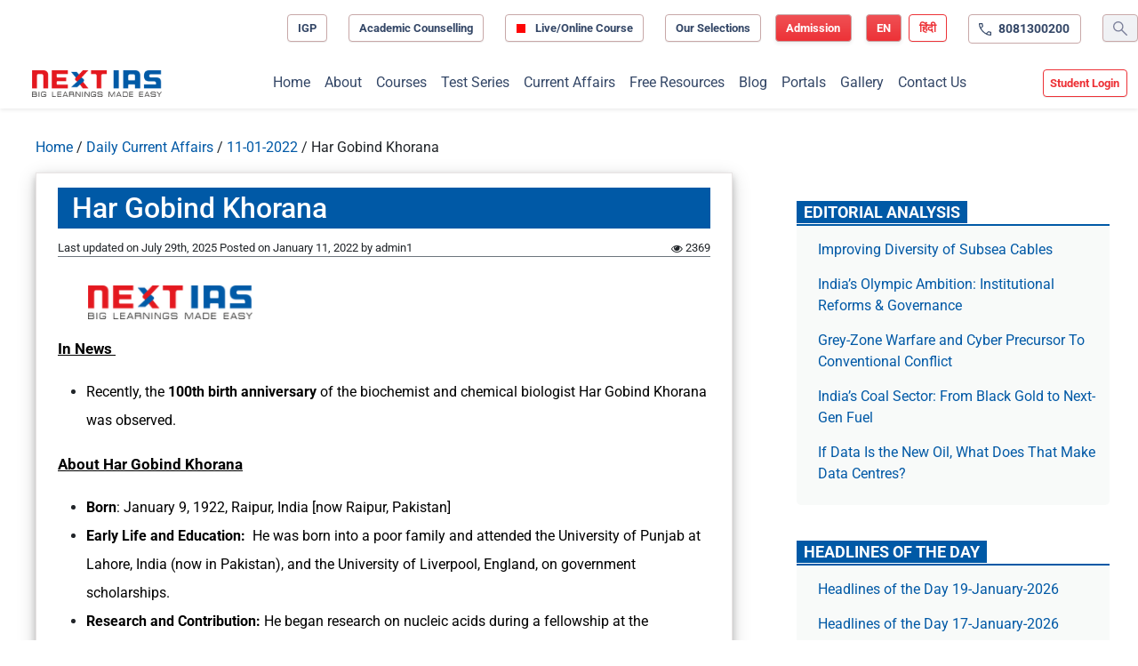

--- FILE ---
content_type: text/html; charset=UTF-8
request_url: https://www.nextias.com/ca/current-affairs/11-01-2022/har-gobind-khorana-2
body_size: 27395
content:
<!DOCTYPE html>
<html lang="en-US" prefix="og: https://ogp.me/ns#">

<head>
	<meta charset="UTF-8">
	<meta name="viewport" content="width=device-width, initial-scale=1, shrink-to-fit=no">

	<link rel="preconnect" href="https://www.googletagservices.com/" /><link rel="preconnect" href="https://ads.pubmatic.com/"><link rel="preconnect" href="https://tpc.googlesyndication.com/"><link rel="preconnect" href="https://securepubads.g.doubleclick.net/"><link rel="preconnect" href="https://www.google.com/"><link rel="preconnect" href="https://googleads.g.doubleclick.net/"><link rel="preconnect" href="https://ads.pubmatic.com/"><link rel="preconnect" href="https://www.google-analytics.com/"><link rel="preconnect" href="https://apis.google.com/"><link rel="preconnect" href="https://www.googletagmanager.com/"><link rel="preconnect" href="https://cdn.moengage.com/"><link rel="preconnect" href="https://sb.scorecardresearch.com/"><link rel="preconnect" href="https://ua.indianexpress.com/"><link rel="preconnect" href="https://maxcdn.bootstrapcdn.com/" crossorigin><link rel="preconnect" href="https://www.nextias.com/"><link rel="dns-prefetch" href="https://maxcdn.bootstrapcdn.com/" crossorigin><link rel="dns-prefetch" href="https://www.googletagservices.com/" /><link rel="dns-prefetch" href="https://ads.pubmatic.com/"><link rel="dns-prefetch" href="https://tpc.googlesyndication.com/"><link rel="dns-prefetch" href="https://securepubads.g.doubleclick.net/"><link rel="dns-prefetch" href="https://www.google.com/"><link rel="dns-prefetch" href="https://googleads.g.doubleclick.net/"><link rel="dns-prefetch" href="https://ads.pubmatic.com/"><link rel="dns-prefetch" href="https://www.google-analytics.com/"><link rel="dns-prefetch" href="https://apis.google.com/"><link rel="dns-prefetch" href="https://www.googletagmanager.com/">
<!-- Search Engine Optimization by Rank Math PRO - https://rankmath.com/ -->
<title>Har Gobind Khorana - Current Affairs</title>
<meta name="description" content="In News "/>
<meta name="Googlebot-News" content="noindex" />
<meta name="robots" content="nofollow, noindex"/>
<meta property="og:locale" content="en_US" />
<meta property="og:type" content="article" />
<meta property="og:title" content="Har Gobind Khorana - Current Affairs" />
<meta property="og:description" content="In News " />
<meta property="og:url" content="https://www.nextias.com/ca/current-affairs/11-01-2022/har-gobind-khorana-2" />
<meta property="og:site_name" content="Current Affairs - NEXT IAS" />
<meta property="article:tag" content="GS 3" />
<meta property="article:tag" content="Science &amp; Technology" />
<meta property="article:section" content="Daily Current Affairs" />
<meta property="og:updated_time" content="2025-07-29T16:28:31+05:30" />
<meta property="article:published_time" content="2022-01-11T00:00:00+05:30" />
<meta property="article:modified_time" content="2025-07-29T16:28:31+05:30" />
<meta name="twitter:card" content="summary_large_image" />
<meta name="twitter:title" content="Har Gobind Khorana - Current Affairs" />
<meta name="twitter:description" content="In News " />
<meta name="twitter:label1" content="Written by" />
<meta name="twitter:data1" content="admin1" />
<meta name="twitter:label2" content="Time to read" />
<meta name="twitter:data2" content="1 minute" />
<script type="application/ld+json" class="rank-math-schema-pro">{"@context":"https://schema.org","@graph":[{"@type":"Organization","@id":"https://www.nextias.com/ca/#organization","name":"NEXT IAS - Made Easy Learnings Pvt. Ltd","url":"https://www.nextias.com/ca","logo":{"@type":"ImageObject","@id":"https://www.nextias.com/ca/#logo","url":"https://www.nextias.com/ca/wp-content/uploads/2026/01/nextias-logo.webp","contentUrl":"https://www.nextias.com/ca/wp-content/uploads/2026/01/nextias-logo.webp","caption":"Current Affairs - NEXT IAS","inLanguage":"en-US","width":"350","height":"184"},"legalName":"Naina"},{"@type":"WebSite","@id":"https://www.nextias.com/ca/#website","url":"https://www.nextias.com/ca","name":"Current Affairs - NEXT IAS","alternateName":"NEXT IAS Current Affairs","publisher":{"@id":"https://www.nextias.com/ca/#organization"},"inLanguage":"en-US"},{"@type":"ImageObject","@id":"https://www.nextias.com/ca/wp-content/uploads/2023/07/2887462Screenshot_6.png","url":"https://www.nextias.com/ca/wp-content/uploads/2023/07/2887462Screenshot_6.png","width":"240","height":"57","inLanguage":"en-US"},{"@type":"WebPage","@id":"https://www.nextias.com/ca/current-affairs/11-01-2022/har-gobind-khorana-2#webpage","url":"https://www.nextias.com/ca/current-affairs/11-01-2022/har-gobind-khorana-2","name":"Har Gobind Khorana - Current Affairs","datePublished":"2022-01-11T00:00:00+05:30","dateModified":"2025-07-29T16:28:31+05:30","isPartOf":{"@id":"https://www.nextias.com/ca/#website"},"primaryImageOfPage":{"@id":"https://www.nextias.com/ca/wp-content/uploads/2023/07/2887462Screenshot_6.png"},"inLanguage":"en-US"},{"@type":"Person","@id":"https://www.nextias.com/ca/author/admin1","name":"admin1","url":"https://www.nextias.com/ca/author/admin1","image":{"@type":"ImageObject","@id":"https://secure.gravatar.com/avatar/8931d6bcf79961e28909ccfcbbd80b0499e18a142510f36751c88dc228387153?s=96&amp;d=mm&amp;r=g","url":"https://secure.gravatar.com/avatar/8931d6bcf79961e28909ccfcbbd80b0499e18a142510f36751c88dc228387153?s=96&amp;d=mm&amp;r=g","caption":"admin1","inLanguage":"en-US"},"sameAs":["https://www.nextias.com/current_affairs"],"worksFor":{"@id":"https://www.nextias.com/ca/#organization"}},{"@type":"NewsArticle","headline":"Har Gobind Khorana - Current Affairs","datePublished":"2022-01-11T00:00:00+05:30","dateModified":"2025-07-29T16:28:31+05:30","articleSection":"Daily Current Affairs","author":{"@id":"https://www.nextias.com/ca/author/admin1","name":"admin1"},"publisher":{"@id":"https://www.nextias.com/ca/#organization"},"description":"In News\u00a0","copyrightYear":"2025","copyrightHolder":{"@id":"https://www.nextias.com/ca/#organization"},"name":"Har Gobind Khorana - Current Affairs","@id":"https://www.nextias.com/ca/current-affairs/11-01-2022/har-gobind-khorana-2#richSnippet","isPartOf":{"@id":"https://www.nextias.com/ca/current-affairs/11-01-2022/har-gobind-khorana-2#webpage"},"image":{"@id":"https://www.nextias.com/ca/wp-content/uploads/2023/07/2887462Screenshot_6.png"},"inLanguage":"en-US","mainEntityOfPage":{"@id":"https://www.nextias.com/ca/current-affairs/11-01-2022/har-gobind-khorana-2#webpage"}}]}</script>
<!-- /Rank Math WordPress SEO plugin -->

<link rel='dns-prefetch' href='//fonts.googleapis.com' />
<link rel="alternate" type="application/rss+xml" title="Current Affairs &raquo; Feed" href="https://www.nextias.com/ca/feed" />
<link rel="alternate" type="application/rss+xml" title="Current Affairs &raquo; Comments Feed" href="https://www.nextias.com/ca/comments/feed" />
<link rel="alternate" type="application/rss+xml" title="Current Affairs &raquo; Har Gobind Khorana Comments Feed" href="https://www.nextias.com/ca/current-affairs/11-01-2022/har-gobind-khorana-2/feed" />
<link rel="alternate" title="oEmbed (JSON)" type="application/json+oembed" href="https://www.nextias.com/ca/wp-json/oembed/1.0/embed?url=https%3A%2F%2Fwww.nextias.com%2Fca%2Fcurrent-affairs%2F11-01-2022%2Fhar-gobind-khorana-2" />
<link rel="alternate" title="oEmbed (XML)" type="text/xml+oembed" href="https://www.nextias.com/ca/wp-json/oembed/1.0/embed?url=https%3A%2F%2Fwww.nextias.com%2Fca%2Fcurrent-affairs%2F11-01-2022%2Fhar-gobind-khorana-2&#038;format=xml" />
<style id='wp-img-auto-sizes-contain-inline-css'>
img:is([sizes=auto i],[sizes^="auto," i]){contain-intrinsic-size:3000px 1500px}
/*# sourceURL=wp-img-auto-sizes-contain-inline-css */
</style>
<style id='wp-emoji-styles-inline-css'>

	img.wp-smiley, img.emoji {
		display: inline !important;
		border: none !important;
		box-shadow: none !important;
		height: 1em !important;
		width: 1em !important;
		margin: 0 0.07em !important;
		vertical-align: -0.1em !important;
		background: none !important;
		padding: 0 !important;
	}
/*# sourceURL=wp-emoji-styles-inline-css */
</style>
<style id='wp-block-library-inline-css'>
:root{
  --wp-block-synced-color:#7a00df;
  --wp-block-synced-color--rgb:122, 0, 223;
  --wp-bound-block-color:var(--wp-block-synced-color);
  --wp-editor-canvas-background:#ddd;
  --wp-admin-theme-color:#007cba;
  --wp-admin-theme-color--rgb:0, 124, 186;
  --wp-admin-theme-color-darker-10:#006ba1;
  --wp-admin-theme-color-darker-10--rgb:0, 107, 160.5;
  --wp-admin-theme-color-darker-20:#005a87;
  --wp-admin-theme-color-darker-20--rgb:0, 90, 135;
  --wp-admin-border-width-focus:2px;
}
@media (min-resolution:192dpi){
  :root{
    --wp-admin-border-width-focus:1.5px;
  }
}
.wp-element-button{
  cursor:pointer;
}

:root .has-very-light-gray-background-color{
  background-color:#eee;
}
:root .has-very-dark-gray-background-color{
  background-color:#313131;
}
:root .has-very-light-gray-color{
  color:#eee;
}
:root .has-very-dark-gray-color{
  color:#313131;
}
:root .has-vivid-green-cyan-to-vivid-cyan-blue-gradient-background{
  background:linear-gradient(135deg, #00d084, #0693e3);
}
:root .has-purple-crush-gradient-background{
  background:linear-gradient(135deg, #34e2e4, #4721fb 50%, #ab1dfe);
}
:root .has-hazy-dawn-gradient-background{
  background:linear-gradient(135deg, #faaca8, #dad0ec);
}
:root .has-subdued-olive-gradient-background{
  background:linear-gradient(135deg, #fafae1, #67a671);
}
:root .has-atomic-cream-gradient-background{
  background:linear-gradient(135deg, #fdd79a, #004a59);
}
:root .has-nightshade-gradient-background{
  background:linear-gradient(135deg, #330968, #31cdcf);
}
:root .has-midnight-gradient-background{
  background:linear-gradient(135deg, #020381, #2874fc);
}
:root{
  --wp--preset--font-size--normal:16px;
  --wp--preset--font-size--huge:42px;
}

.has-regular-font-size{
  font-size:1em;
}

.has-larger-font-size{
  font-size:2.625em;
}

.has-normal-font-size{
  font-size:var(--wp--preset--font-size--normal);
}

.has-huge-font-size{
  font-size:var(--wp--preset--font-size--huge);
}

.has-text-align-center{
  text-align:center;
}

.has-text-align-left{
  text-align:left;
}

.has-text-align-right{
  text-align:right;
}

.has-fit-text{
  white-space:nowrap !important;
}

#end-resizable-editor-section{
  display:none;
}

.aligncenter{
  clear:both;
}

.items-justified-left{
  justify-content:flex-start;
}

.items-justified-center{
  justify-content:center;
}

.items-justified-right{
  justify-content:flex-end;
}

.items-justified-space-between{
  justify-content:space-between;
}

.screen-reader-text{
  border:0;
  clip-path:inset(50%);
  height:1px;
  margin:-1px;
  overflow:hidden;
  padding:0;
  position:absolute;
  width:1px;
  word-wrap:normal !important;
}

.screen-reader-text:focus{
  background-color:#ddd;
  clip-path:none;
  color:#444;
  display:block;
  font-size:1em;
  height:auto;
  left:5px;
  line-height:normal;
  padding:15px 23px 14px;
  text-decoration:none;
  top:5px;
  width:auto;
  z-index:100000;
}
html :where(.has-border-color){
  border-style:solid;
}

html :where([style*=border-top-color]){
  border-top-style:solid;
}

html :where([style*=border-right-color]){
  border-right-style:solid;
}

html :where([style*=border-bottom-color]){
  border-bottom-style:solid;
}

html :where([style*=border-left-color]){
  border-left-style:solid;
}

html :where([style*=border-width]){
  border-style:solid;
}

html :where([style*=border-top-width]){
  border-top-style:solid;
}

html :where([style*=border-right-width]){
  border-right-style:solid;
}

html :where([style*=border-bottom-width]){
  border-bottom-style:solid;
}

html :where([style*=border-left-width]){
  border-left-style:solid;
}
html :where(img[class*=wp-image-]){
  height:auto;
  max-width:100%;
}
:where(figure){
  margin:0 0 1em;
}

html :where(.is-position-sticky){
  --wp-admin--admin-bar--position-offset:var(--wp-admin--admin-bar--height, 0px);
}

@media screen and (max-width:600px){
  html :where(.is-position-sticky){
    --wp-admin--admin-bar--position-offset:0px;
  }
}

/*# sourceURL=wp-block-library-inline-css */
</style><style id='global-styles-inline-css'>
:root{--wp--preset--aspect-ratio--square: 1;--wp--preset--aspect-ratio--4-3: 4/3;--wp--preset--aspect-ratio--3-4: 3/4;--wp--preset--aspect-ratio--3-2: 3/2;--wp--preset--aspect-ratio--2-3: 2/3;--wp--preset--aspect-ratio--16-9: 16/9;--wp--preset--aspect-ratio--9-16: 9/16;--wp--preset--color--black: #000000;--wp--preset--color--cyan-bluish-gray: #abb8c3;--wp--preset--color--white: #ffffff;--wp--preset--color--pale-pink: #f78da7;--wp--preset--color--vivid-red: #cf2e2e;--wp--preset--color--luminous-vivid-orange: #ff6900;--wp--preset--color--luminous-vivid-amber: #fcb900;--wp--preset--color--light-green-cyan: #7bdcb5;--wp--preset--color--vivid-green-cyan: #00d084;--wp--preset--color--pale-cyan-blue: #8ed1fc;--wp--preset--color--vivid-cyan-blue: #0693e3;--wp--preset--color--vivid-purple: #9b51e0;--wp--preset--gradient--vivid-cyan-blue-to-vivid-purple: linear-gradient(135deg,rgb(6,147,227) 0%,rgb(155,81,224) 100%);--wp--preset--gradient--light-green-cyan-to-vivid-green-cyan: linear-gradient(135deg,rgb(122,220,180) 0%,rgb(0,208,130) 100%);--wp--preset--gradient--luminous-vivid-amber-to-luminous-vivid-orange: linear-gradient(135deg,rgb(252,185,0) 0%,rgb(255,105,0) 100%);--wp--preset--gradient--luminous-vivid-orange-to-vivid-red: linear-gradient(135deg,rgb(255,105,0) 0%,rgb(207,46,46) 100%);--wp--preset--gradient--very-light-gray-to-cyan-bluish-gray: linear-gradient(135deg,rgb(238,238,238) 0%,rgb(169,184,195) 100%);--wp--preset--gradient--cool-to-warm-spectrum: linear-gradient(135deg,rgb(74,234,220) 0%,rgb(151,120,209) 20%,rgb(207,42,186) 40%,rgb(238,44,130) 60%,rgb(251,105,98) 80%,rgb(254,248,76) 100%);--wp--preset--gradient--blush-light-purple: linear-gradient(135deg,rgb(255,206,236) 0%,rgb(152,150,240) 100%);--wp--preset--gradient--blush-bordeaux: linear-gradient(135deg,rgb(254,205,165) 0%,rgb(254,45,45) 50%,rgb(107,0,62) 100%);--wp--preset--gradient--luminous-dusk: linear-gradient(135deg,rgb(255,203,112) 0%,rgb(199,81,192) 50%,rgb(65,88,208) 100%);--wp--preset--gradient--pale-ocean: linear-gradient(135deg,rgb(255,245,203) 0%,rgb(182,227,212) 50%,rgb(51,167,181) 100%);--wp--preset--gradient--electric-grass: linear-gradient(135deg,rgb(202,248,128) 0%,rgb(113,206,126) 100%);--wp--preset--gradient--midnight: linear-gradient(135deg,rgb(2,3,129) 0%,rgb(40,116,252) 100%);--wp--preset--font-size--small: 13px;--wp--preset--font-size--medium: 20px;--wp--preset--font-size--large: 36px;--wp--preset--font-size--x-large: 42px;--wp--preset--spacing--20: 0.44rem;--wp--preset--spacing--30: 0.67rem;--wp--preset--spacing--40: 1rem;--wp--preset--spacing--50: 1.5rem;--wp--preset--spacing--60: 2.25rem;--wp--preset--spacing--70: 3.38rem;--wp--preset--spacing--80: 5.06rem;--wp--preset--shadow--natural: 6px 6px 9px rgba(0, 0, 0, 0.2);--wp--preset--shadow--deep: 12px 12px 50px rgba(0, 0, 0, 0.4);--wp--preset--shadow--sharp: 6px 6px 0px rgba(0, 0, 0, 0.2);--wp--preset--shadow--outlined: 6px 6px 0px -3px rgb(255, 255, 255), 6px 6px rgb(0, 0, 0);--wp--preset--shadow--crisp: 6px 6px 0px rgb(0, 0, 0);}:where(.is-layout-flex){gap: 0.5em;}:where(.is-layout-grid){gap: 0.5em;}body .is-layout-flex{display: flex;}.is-layout-flex{flex-wrap: wrap;align-items: center;}.is-layout-flex > :is(*, div){margin: 0;}body .is-layout-grid{display: grid;}.is-layout-grid > :is(*, div){margin: 0;}:where(.wp-block-columns.is-layout-flex){gap: 2em;}:where(.wp-block-columns.is-layout-grid){gap: 2em;}:where(.wp-block-post-template.is-layout-flex){gap: 1.25em;}:where(.wp-block-post-template.is-layout-grid){gap: 1.25em;}.has-black-color{color: var(--wp--preset--color--black) !important;}.has-cyan-bluish-gray-color{color: var(--wp--preset--color--cyan-bluish-gray) !important;}.has-white-color{color: var(--wp--preset--color--white) !important;}.has-pale-pink-color{color: var(--wp--preset--color--pale-pink) !important;}.has-vivid-red-color{color: var(--wp--preset--color--vivid-red) !important;}.has-luminous-vivid-orange-color{color: var(--wp--preset--color--luminous-vivid-orange) !important;}.has-luminous-vivid-amber-color{color: var(--wp--preset--color--luminous-vivid-amber) !important;}.has-light-green-cyan-color{color: var(--wp--preset--color--light-green-cyan) !important;}.has-vivid-green-cyan-color{color: var(--wp--preset--color--vivid-green-cyan) !important;}.has-pale-cyan-blue-color{color: var(--wp--preset--color--pale-cyan-blue) !important;}.has-vivid-cyan-blue-color{color: var(--wp--preset--color--vivid-cyan-blue) !important;}.has-vivid-purple-color{color: var(--wp--preset--color--vivid-purple) !important;}.has-black-background-color{background-color: var(--wp--preset--color--black) !important;}.has-cyan-bluish-gray-background-color{background-color: var(--wp--preset--color--cyan-bluish-gray) !important;}.has-white-background-color{background-color: var(--wp--preset--color--white) !important;}.has-pale-pink-background-color{background-color: var(--wp--preset--color--pale-pink) !important;}.has-vivid-red-background-color{background-color: var(--wp--preset--color--vivid-red) !important;}.has-luminous-vivid-orange-background-color{background-color: var(--wp--preset--color--luminous-vivid-orange) !important;}.has-luminous-vivid-amber-background-color{background-color: var(--wp--preset--color--luminous-vivid-amber) !important;}.has-light-green-cyan-background-color{background-color: var(--wp--preset--color--light-green-cyan) !important;}.has-vivid-green-cyan-background-color{background-color: var(--wp--preset--color--vivid-green-cyan) !important;}.has-pale-cyan-blue-background-color{background-color: var(--wp--preset--color--pale-cyan-blue) !important;}.has-vivid-cyan-blue-background-color{background-color: var(--wp--preset--color--vivid-cyan-blue) !important;}.has-vivid-purple-background-color{background-color: var(--wp--preset--color--vivid-purple) !important;}.has-black-border-color{border-color: var(--wp--preset--color--black) !important;}.has-cyan-bluish-gray-border-color{border-color: var(--wp--preset--color--cyan-bluish-gray) !important;}.has-white-border-color{border-color: var(--wp--preset--color--white) !important;}.has-pale-pink-border-color{border-color: var(--wp--preset--color--pale-pink) !important;}.has-vivid-red-border-color{border-color: var(--wp--preset--color--vivid-red) !important;}.has-luminous-vivid-orange-border-color{border-color: var(--wp--preset--color--luminous-vivid-orange) !important;}.has-luminous-vivid-amber-border-color{border-color: var(--wp--preset--color--luminous-vivid-amber) !important;}.has-light-green-cyan-border-color{border-color: var(--wp--preset--color--light-green-cyan) !important;}.has-vivid-green-cyan-border-color{border-color: var(--wp--preset--color--vivid-green-cyan) !important;}.has-pale-cyan-blue-border-color{border-color: var(--wp--preset--color--pale-cyan-blue) !important;}.has-vivid-cyan-blue-border-color{border-color: var(--wp--preset--color--vivid-cyan-blue) !important;}.has-vivid-purple-border-color{border-color: var(--wp--preset--color--vivid-purple) !important;}.has-vivid-cyan-blue-to-vivid-purple-gradient-background{background: var(--wp--preset--gradient--vivid-cyan-blue-to-vivid-purple) !important;}.has-light-green-cyan-to-vivid-green-cyan-gradient-background{background: var(--wp--preset--gradient--light-green-cyan-to-vivid-green-cyan) !important;}.has-luminous-vivid-amber-to-luminous-vivid-orange-gradient-background{background: var(--wp--preset--gradient--luminous-vivid-amber-to-luminous-vivid-orange) !important;}.has-luminous-vivid-orange-to-vivid-red-gradient-background{background: var(--wp--preset--gradient--luminous-vivid-orange-to-vivid-red) !important;}.has-very-light-gray-to-cyan-bluish-gray-gradient-background{background: var(--wp--preset--gradient--very-light-gray-to-cyan-bluish-gray) !important;}.has-cool-to-warm-spectrum-gradient-background{background: var(--wp--preset--gradient--cool-to-warm-spectrum) !important;}.has-blush-light-purple-gradient-background{background: var(--wp--preset--gradient--blush-light-purple) !important;}.has-blush-bordeaux-gradient-background{background: var(--wp--preset--gradient--blush-bordeaux) !important;}.has-luminous-dusk-gradient-background{background: var(--wp--preset--gradient--luminous-dusk) !important;}.has-pale-ocean-gradient-background{background: var(--wp--preset--gradient--pale-ocean) !important;}.has-electric-grass-gradient-background{background: var(--wp--preset--gradient--electric-grass) !important;}.has-midnight-gradient-background{background: var(--wp--preset--gradient--midnight) !important;}.has-small-font-size{font-size: var(--wp--preset--font-size--small) !important;}.has-medium-font-size{font-size: var(--wp--preset--font-size--medium) !important;}.has-large-font-size{font-size: var(--wp--preset--font-size--large) !important;}.has-x-large-font-size{font-size: var(--wp--preset--font-size--x-large) !important;}
/*# sourceURL=global-styles-inline-css */
</style>
<style id='core-block-supports-inline-css'>
/**
 * Core styles: block-supports
 */

/*# sourceURL=core-block-supports-inline-css */
</style>

<style id='classic-theme-styles-inline-css'>
/**
 * These rules are needed for backwards compatibility.
 * They should match the button element rules in the base theme.json file.
 */
.wp-block-button__link {
	color: #ffffff;
	background-color: #32373c;
	border-radius: 9999px; /* 100% causes an oval, but any explicit but really high value retains the pill shape. */

	/* This needs a low specificity so it won't override the rules from the button element if defined in theme.json. */
	box-shadow: none;
	text-decoration: none;

	/* The extra 2px are added to size solids the same as the outline versions.*/
	padding: calc(0.667em + 2px) calc(1.333em + 2px);

	font-size: 1.125em;
}

.wp-block-file__button {
	background: #32373c;
	color: #ffffff;
	text-decoration: none;
}

/*# sourceURL=/wp-includes/css/classic-themes.css */
</style>
<style type="text/css">@font-face {font-family:Roboto;font-style:normal;font-weight:300;src:url(/cf-fonts/s/roboto/5.0.11/latin-ext/300/normal.woff2);unicode-range:U+0100-02AF,U+0304,U+0308,U+0329,U+1E00-1E9F,U+1EF2-1EFF,U+2020,U+20A0-20AB,U+20AD-20CF,U+2113,U+2C60-2C7F,U+A720-A7FF;font-display:swap;}@font-face {font-family:Roboto;font-style:normal;font-weight:300;src:url(/cf-fonts/s/roboto/5.0.11/greek-ext/300/normal.woff2);unicode-range:U+1F00-1FFF;font-display:swap;}@font-face {font-family:Roboto;font-style:normal;font-weight:300;src:url(/cf-fonts/s/roboto/5.0.11/vietnamese/300/normal.woff2);unicode-range:U+0102-0103,U+0110-0111,U+0128-0129,U+0168-0169,U+01A0-01A1,U+01AF-01B0,U+0300-0301,U+0303-0304,U+0308-0309,U+0323,U+0329,U+1EA0-1EF9,U+20AB;font-display:swap;}@font-face {font-family:Roboto;font-style:normal;font-weight:300;src:url(/cf-fonts/s/roboto/5.0.11/cyrillic-ext/300/normal.woff2);unicode-range:U+0460-052F,U+1C80-1C88,U+20B4,U+2DE0-2DFF,U+A640-A69F,U+FE2E-FE2F;font-display:swap;}@font-face {font-family:Roboto;font-style:normal;font-weight:300;src:url(/cf-fonts/s/roboto/5.0.11/cyrillic/300/normal.woff2);unicode-range:U+0301,U+0400-045F,U+0490-0491,U+04B0-04B1,U+2116;font-display:swap;}@font-face {font-family:Roboto;font-style:normal;font-weight:300;src:url(/cf-fonts/s/roboto/5.0.11/latin/300/normal.woff2);unicode-range:U+0000-00FF,U+0131,U+0152-0153,U+02BB-02BC,U+02C6,U+02DA,U+02DC,U+0304,U+0308,U+0329,U+2000-206F,U+2074,U+20AC,U+2122,U+2191,U+2193,U+2212,U+2215,U+FEFF,U+FFFD;font-display:swap;}@font-face {font-family:Roboto;font-style:normal;font-weight:300;src:url(/cf-fonts/s/roboto/5.0.11/greek/300/normal.woff2);unicode-range:U+0370-03FF;font-display:swap;}@font-face {font-family:Roboto;font-style:normal;font-weight:400;src:url(/cf-fonts/s/roboto/5.0.11/cyrillic/400/normal.woff2);unicode-range:U+0301,U+0400-045F,U+0490-0491,U+04B0-04B1,U+2116;font-display:swap;}@font-face {font-family:Roboto;font-style:normal;font-weight:400;src:url(/cf-fonts/s/roboto/5.0.11/greek-ext/400/normal.woff2);unicode-range:U+1F00-1FFF;font-display:swap;}@font-face {font-family:Roboto;font-style:normal;font-weight:400;src:url(/cf-fonts/s/roboto/5.0.11/latin/400/normal.woff2);unicode-range:U+0000-00FF,U+0131,U+0152-0153,U+02BB-02BC,U+02C6,U+02DA,U+02DC,U+0304,U+0308,U+0329,U+2000-206F,U+2074,U+20AC,U+2122,U+2191,U+2193,U+2212,U+2215,U+FEFF,U+FFFD;font-display:swap;}@font-face {font-family:Roboto;font-style:normal;font-weight:400;src:url(/cf-fonts/s/roboto/5.0.11/latin-ext/400/normal.woff2);unicode-range:U+0100-02AF,U+0304,U+0308,U+0329,U+1E00-1E9F,U+1EF2-1EFF,U+2020,U+20A0-20AB,U+20AD-20CF,U+2113,U+2C60-2C7F,U+A720-A7FF;font-display:swap;}@font-face {font-family:Roboto;font-style:normal;font-weight:400;src:url(/cf-fonts/s/roboto/5.0.11/cyrillic-ext/400/normal.woff2);unicode-range:U+0460-052F,U+1C80-1C88,U+20B4,U+2DE0-2DFF,U+A640-A69F,U+FE2E-FE2F;font-display:swap;}@font-face {font-family:Roboto;font-style:normal;font-weight:400;src:url(/cf-fonts/s/roboto/5.0.11/vietnamese/400/normal.woff2);unicode-range:U+0102-0103,U+0110-0111,U+0128-0129,U+0168-0169,U+01A0-01A1,U+01AF-01B0,U+0300-0301,U+0303-0304,U+0308-0309,U+0323,U+0329,U+1EA0-1EF9,U+20AB;font-display:swap;}@font-face {font-family:Roboto;font-style:normal;font-weight:400;src:url(/cf-fonts/s/roboto/5.0.11/greek/400/normal.woff2);unicode-range:U+0370-03FF;font-display:swap;}@font-face {font-family:Roboto;font-style:normal;font-weight:500;src:url(/cf-fonts/s/roboto/5.0.11/cyrillic-ext/500/normal.woff2);unicode-range:U+0460-052F,U+1C80-1C88,U+20B4,U+2DE0-2DFF,U+A640-A69F,U+FE2E-FE2F;font-display:swap;}@font-face {font-family:Roboto;font-style:normal;font-weight:500;src:url(/cf-fonts/s/roboto/5.0.11/latin/500/normal.woff2);unicode-range:U+0000-00FF,U+0131,U+0152-0153,U+02BB-02BC,U+02C6,U+02DA,U+02DC,U+0304,U+0308,U+0329,U+2000-206F,U+2074,U+20AC,U+2122,U+2191,U+2193,U+2212,U+2215,U+FEFF,U+FFFD;font-display:swap;}@font-face {font-family:Roboto;font-style:normal;font-weight:500;src:url(/cf-fonts/s/roboto/5.0.11/latin-ext/500/normal.woff2);unicode-range:U+0100-02AF,U+0304,U+0308,U+0329,U+1E00-1E9F,U+1EF2-1EFF,U+2020,U+20A0-20AB,U+20AD-20CF,U+2113,U+2C60-2C7F,U+A720-A7FF;font-display:swap;}@font-face {font-family:Roboto;font-style:normal;font-weight:500;src:url(/cf-fonts/s/roboto/5.0.11/cyrillic/500/normal.woff2);unicode-range:U+0301,U+0400-045F,U+0490-0491,U+04B0-04B1,U+2116;font-display:swap;}@font-face {font-family:Roboto;font-style:normal;font-weight:500;src:url(/cf-fonts/s/roboto/5.0.11/greek-ext/500/normal.woff2);unicode-range:U+1F00-1FFF;font-display:swap;}@font-face {font-family:Roboto;font-style:normal;font-weight:500;src:url(/cf-fonts/s/roboto/5.0.11/vietnamese/500/normal.woff2);unicode-range:U+0102-0103,U+0110-0111,U+0128-0129,U+0168-0169,U+01A0-01A1,U+01AF-01B0,U+0300-0301,U+0303-0304,U+0308-0309,U+0323,U+0329,U+1EA0-1EF9,U+20AB;font-display:swap;}@font-face {font-family:Roboto;font-style:normal;font-weight:500;src:url(/cf-fonts/s/roboto/5.0.11/greek/500/normal.woff2);unicode-range:U+0370-03FF;font-display:swap;}@font-face {font-family:Roboto;font-style:normal;font-weight:700;src:url(/cf-fonts/s/roboto/5.0.11/greek-ext/700/normal.woff2);unicode-range:U+1F00-1FFF;font-display:swap;}@font-face {font-family:Roboto;font-style:normal;font-weight:700;src:url(/cf-fonts/s/roboto/5.0.11/latin/700/normal.woff2);unicode-range:U+0000-00FF,U+0131,U+0152-0153,U+02BB-02BC,U+02C6,U+02DA,U+02DC,U+0304,U+0308,U+0329,U+2000-206F,U+2074,U+20AC,U+2122,U+2191,U+2193,U+2212,U+2215,U+FEFF,U+FFFD;font-display:swap;}@font-face {font-family:Roboto;font-style:normal;font-weight:700;src:url(/cf-fonts/s/roboto/5.0.11/greek/700/normal.woff2);unicode-range:U+0370-03FF;font-display:swap;}@font-face {font-family:Roboto;font-style:normal;font-weight:700;src:url(/cf-fonts/s/roboto/5.0.11/latin-ext/700/normal.woff2);unicode-range:U+0100-02AF,U+0304,U+0308,U+0329,U+1E00-1E9F,U+1EF2-1EFF,U+2020,U+20A0-20AB,U+20AD-20CF,U+2113,U+2C60-2C7F,U+A720-A7FF;font-display:swap;}@font-face {font-family:Roboto;font-style:normal;font-weight:700;src:url(/cf-fonts/s/roboto/5.0.11/cyrillic/700/normal.woff2);unicode-range:U+0301,U+0400-045F,U+0490-0491,U+04B0-04B1,U+2116;font-display:swap;}@font-face {font-family:Roboto;font-style:normal;font-weight:700;src:url(/cf-fonts/s/roboto/5.0.11/vietnamese/700/normal.woff2);unicode-range:U+0102-0103,U+0110-0111,U+0128-0129,U+0168-0169,U+01A0-01A1,U+01AF-01B0,U+0300-0301,U+0303-0304,U+0308-0309,U+0323,U+0329,U+1EA0-1EF9,U+20AB;font-display:swap;}@font-face {font-family:Roboto;font-style:normal;font-weight:700;src:url(/cf-fonts/s/roboto/5.0.11/cyrillic-ext/700/normal.woff2);unicode-range:U+0460-052F,U+1C80-1C88,U+20B4,U+2DE0-2DFF,U+A640-A69F,U+FE2E-FE2F;font-display:swap;}@font-face {font-family:Roboto;font-style:normal;font-weight:900;src:url(/cf-fonts/s/roboto/5.0.11/cyrillic/900/normal.woff2);unicode-range:U+0301,U+0400-045F,U+0490-0491,U+04B0-04B1,U+2116;font-display:swap;}@font-face {font-family:Roboto;font-style:normal;font-weight:900;src:url(/cf-fonts/s/roboto/5.0.11/latin/900/normal.woff2);unicode-range:U+0000-00FF,U+0131,U+0152-0153,U+02BB-02BC,U+02C6,U+02DA,U+02DC,U+0304,U+0308,U+0329,U+2000-206F,U+2074,U+20AC,U+2122,U+2191,U+2193,U+2212,U+2215,U+FEFF,U+FFFD;font-display:swap;}@font-face {font-family:Roboto;font-style:normal;font-weight:900;src:url(/cf-fonts/s/roboto/5.0.11/vietnamese/900/normal.woff2);unicode-range:U+0102-0103,U+0110-0111,U+0128-0129,U+0168-0169,U+01A0-01A1,U+01AF-01B0,U+0300-0301,U+0303-0304,U+0308-0309,U+0323,U+0329,U+1EA0-1EF9,U+20AB;font-display:swap;}@font-face {font-family:Roboto;font-style:normal;font-weight:900;src:url(/cf-fonts/s/roboto/5.0.11/latin-ext/900/normal.woff2);unicode-range:U+0100-02AF,U+0304,U+0308,U+0329,U+1E00-1E9F,U+1EF2-1EFF,U+2020,U+20A0-20AB,U+20AD-20CF,U+2113,U+2C60-2C7F,U+A720-A7FF;font-display:swap;}@font-face {font-family:Roboto;font-style:normal;font-weight:900;src:url(/cf-fonts/s/roboto/5.0.11/cyrillic-ext/900/normal.woff2);unicode-range:U+0460-052F,U+1C80-1C88,U+20B4,U+2DE0-2DFF,U+A640-A69F,U+FE2E-FE2F;font-display:swap;}@font-face {font-family:Roboto;font-style:normal;font-weight:900;src:url(/cf-fonts/s/roboto/5.0.11/greek/900/normal.woff2);unicode-range:U+0370-03FF;font-display:swap;}@font-face {font-family:Roboto;font-style:normal;font-weight:900;src:url(/cf-fonts/s/roboto/5.0.11/greek-ext/900/normal.woff2);unicode-range:U+1F00-1FFF;font-display:swap;}</style>
<style id='dominant-color-styles-inline-css'>
img[data-dominant-color]:not(.has-transparency) { background-color: var(--dominant-color); }
/*# sourceURL=dominant-color-styles-inline-css */
</style>
<link rel='stylesheet' id='style-css' href='https://www.nextias.com/ca/wp-content/themes/next-ias-wordpress/style.css?ver=4.15.28' media='all' />
<link rel='stylesheet' id='main-css' href='https://www.nextias.com/ca/wp-content/themes/next-ias-wordpress/build/main.css?ver=4.15.28' media='all' />
<link rel='stylesheet' id='load-fa-css' href='https://www.nextias.com/ca/wp-content/themes/next-ias-wordpress/assets/fonts/css/font-awesome.min.css' media='all' />
<script src="https://www.nextias.com/ca/wp-includes/js/jquery/jquery.js?ver=3.7.1" id="jquery-core-js"></script>
<script src="https://www.nextias.com/ca/wp-includes/js/jquery/jquery-migrate.js?ver=3.4.1" id="jquery-migrate-js"></script>
<script src="https://www.nextias.com/ca/wp-content/themes/next-ias-wordpress/assets/custom.js?ver=6.9" id="custom-js"></script>
<link rel="https://api.w.org/" href="https://www.nextias.com/ca/wp-json/" /><link rel="alternate" title="JSON" type="application/json" href="https://www.nextias.com/ca/wp-json/wp/v2/posts/11156" /><link rel="EditURI" type="application/rsd+xml" title="RSD" href="https://www.nextias.com/ca/xmlrpc.php?rsd" />
<meta name="generator" content="WordPress 6.9" />
<link rel='shortlink' href='https://www.nextias.com/ca/?p=11156' />
<style>
        body, header, footer, h1, h2, h3, h4, h5, h6,
        p, a, li, span, div, input, button, textarea {
            font-family: 'Roboto', sans-serif !important;
        }
        em, i {
            font-style: normal !important;
        }
    </style><meta name="generator" content="Performance Lab 2.7.0; modules: images/dominant-color-images, images/webp-support, images/webp-uploads">
<link rel="icon" href="https://www.nextias.com/ca/wp-content/uploads/2024/08/cropped-favicon-32x32-1-32x32.png" sizes="32x32" />
<link rel="icon" href="https://www.nextias.com/ca/wp-content/uploads/2024/08/cropped-favicon-32x32-1-192x192.png" sizes="192x192" />
<link rel="apple-touch-icon" href="https://www.nextias.com/ca/wp-content/uploads/2024/08/cropped-favicon-32x32-1-180x180.png" />
<meta name="msapplication-TileImage" content="https://www.nextias.com/ca/wp-content/uploads/2024/08/cropped-favicon-32x32-1-270x270.png" />
		<style id="wp-custom-css">
			.my-custom-heading{
	display: inline-block !important;
	background: #0059a6 !important;
	padding: 16px 20px !important;
	margin: 0 !important;
	/* line-height: 0; */
	color: #fff !important;
}

.cat-heading
{

    border-bottom: 4px solid #0059a6;
    padding: 0;

}

/* 27th nov 2025 start footer style */
.heading-text {
      color: #344767 !important;
      font-size: 18px !important;
      font-weight: 600 !important;
    }
    .add {
      color: #344767;
    }
    .footer-text {
      color: #344767;
      font-weight: 450;
    }
    .mob-col {
      display: flex;
      flex-direction: row;
    }
    .sft {
      padding-right: 92px;
    }
    .responsive_footer {
      margin-top: 3rem;
    }

    @media (max-width: 480px) {
			.pd-phn{
				padding-left: 1.5rem !important;
			}
      .col-102 {
        width: 100% !important;
      }
      .row-102 {
        width: 50% !important;
      }
      .mob-col {
        display: flex;
        flex-direction: column;
      }
      .mukergee {
        order: 2;
      }
    }

    @media (max-width: 480px) {
      .sft {
        padding-right: 0px;
      }
      .m-s-phn {
        margin-top: 1rem !important;
      }
      .m-phn {
        margin-top: 3rem !important;
      }
      .responsive_footer {
        display: flex;
        flex-direction: column;
        margin-top: 1rem;
      }
      .sm-6 {
        width: 100% !important;
      }
      .r-w-rev {
        display: flex;
        flex-direction: column-reverse;
      }
    }
/*Ends here*/

		</style>
			<!-- Google Tag Manager -->
<script>(function(w,d,s,l,i){w[l]=w[l]||[];w[l].push({'gtm.start':
new Date().getTime(),event:'gtm.js'});var f=d.getElementsByTagName(s)[0],
j=d.createElement(s),dl=l!='dataLayer'?'&l='+l:'';j.async=true;j.src=
'https://www.googletagmanager.com/gtm.js?id='+i+dl;f.parentNode.insertBefore(j,f);
})(window,document,'script','dataLayer','GTM-P3XT2KB');</script>
<!-- End Google Tag Manager -->		</head>


<body class="wp-singular post-template-default single single-post postid-11156 single-format-standard wp-theme-next-ias-wordpress">
<!-- Google Tag Manager (noscript) -->
<noscript><iframe src="https://www.googletagmanager.com/ns.html?id=GTM-P3XT2KB"
height="0" width="0" style="display:none;visibility:hidden"></iframe></noscript>
<!-- End Google Tag Manager (noscript) -->	
	<div id="wrapper">
					<header class="shadow-sm" id="site_header">
				<div class="d-xl-flex d-none top-bar-list">
										<div class="text-md-end d-xl-block d-none pt-3 pb-0 header-top w-100">
    <ul class="list-unstyled d-flex justify-content-end">
<li class="mb-0 d-block btn_resp_spacs nav-item ms-4"><a _ngcontent-serverapp-c9=""
                class="btn btn-sm danger-white-btn fw-600 top-hover-header" href="/classroom-courses/interview-guidance-program"
                style="border-color: rgb(200, 168, 168) !important;">IGP</a></li>
        <li class="mb-0 d-block btn_resp_spacs nav-item ms-4"><a _ngcontent-serverapp-c9=""
                class="btn btn-sm danger-white-btn fw-600 top-hover-header" href="/academic-counselling-with-guided-tour"
                style="border-color: rgb(200, 168, 168) !important;">Academic Counselling </a></li>

        <!--<li class="mb-0 d-block btn_resp_spacs nav-item ms-4"><a _ngcontent-serverapp-c9=""
                class="btn btn-sm danger-white-btn fw-600 top-hover-header" href="/about-cse"
                style="border-color: rgb(200, 168, 168) !important;">CSE</a></li>--><!----><!----><!---->
        <li class="mb-0 d-block btn_resp_spacs nav-item ms-4"><a _ngcontent-serverapp-c9=""
                class="btn btn-sm danger-white-btn fw-600 top-hover-header" href="/upsc-live-class"
                style="border-color: rgb(200, 168, 168) !important;"><span class="pe-2"
                    style="vertical-align: top;"><img _ngcontent-serverapp-c9=""
                        src="https://cdnstatic.nextias.com/assets/images/icons/blink-im.gif"
                        alt="Live/Online Class"></span><!----> Live/Online Course</a></li><!----><!----><!---->
        <!--<li class="mb-0 d-block btn_resp_spacs nav-item ms-4"><a _ngcontent-serverapp-c9=""
                class="btn btn-sm danger-white-btn fw-600 top-hover-header" id="video" href="/gallery-video"
                style="border-color: rgb(200, 168, 168) !important;"> Videos</a></li>--><!----><!----><!---->
        <li class="mb-0 d-block btn_resp_spacs nav-item ms-4"><a _ngcontent-serverapp-c9=""
                class="btn btn-sm danger-white-btn fw-600 top-hover-header" href="/upsc-cse-2024-toppers"
                style="border-color: rgb(200, 168, 168) !important;"><!----> Our Selections</a></li>
        <!----><!----><!----><!----><!----><!---->
        <li _ngcontent-serverapp-c9=""><a _ngcontent-serverapp-c9=""
                href="https://onlineadmissions.nextias.com/login/login.aspx" target="_blank"
                class="btn btn-sm danger-btn shadow-sm me-2 ms-3">Admission </a></li>
        <li _ngcontent-serverapp-c9=""><a href="/"
                class="btn btn-sm danger-btn shadow-sm ms-2"> EN </a><a href="/hindi"
                class="btn btn-sm danger-white-btn fw-600 ms-2 hindi_hover"> हिंदी </a></li>
        <li class="ms-4"><a href="tel:+918081300200"><img
                    width="14" height="14" alt="call"
                    src="https://cdnstatic.nextias.com/assets/images/icons/icon-call.svg"><span
                    class="ms-2 text-heading text-sm">8081300200</span></a></li>
        <li class="mb-0 ms-4"><a class="btn btn-sm bg-light-dark hbb" href="https://www.nextias.com/search"><img _ngcontent-serverapp-c9=""
                    width="16" height="16" alt="search"
                    src="https://cdnstatic.nextias.com/assets/images/icons/search.svg"></a></li>
    </ul>
</div>				</div>
				<nav id="header" class="navbar navbar-expand-xl navbar-light bg-light navbar-light bg-light">
					<div class="container-fluid">
						<a class="navbar-brand px-4" href="https://www.nextias.com/ca" title="Current Affairs" rel="home">
															<img loading="lazy" width="146" height="30" src="https://www.nextias.com/ca/wp-content/uploads/2024/08/next-ias-1.webp" alt="Current Affairs" />
													</a>
						<button class="navbar-toggler" type="button" data-bs-toggle="offcanvas"
							data-bs-target="#offcanvasNavbar" aria-controls="offcanvasNavbar">
							<span class="navbar-toggler-icon"></span>
						</button>
						<div class="nav navbar-nav d-none d-xl-flex" id="navbarNavDropdown">
							<ul id="menu-next-ias-current-affairs" class="navbar-nav me-auto mb-2 mb-xl-0"><li itemscope="itemscope" itemtype="https://www.schema.org/SiteNavigationElement" id="menu-item-15926" class="menu-item menu-item-type-custom menu-item-object-custom nav-item menu-item-15926 menu-depth-0"><a title="Home" href="https://www.nextias.com" class="nav-link">Home</a></li>
<li itemscope="itemscope" itemtype="https://www.schema.org/SiteNavigationElement" id="menu-item-108" class="menu-item menu-item-type-custom menu-item-object-custom menu-item-has-children nav-item menu-item-108 menu-depth-0 dropdown"><a title="About" href="javascript:void(0);" data-bs-toggle="dropdown" class="nav-link" aria-expanded="false">About <span class="caret"></span></a><ul role="menu" class="dropdown-menu"><li itemscope="itemscope" itemtype="https://www.schema.org/SiteNavigationElement" id="menu-item-109" class="menu-item menu-item-type-custom menu-item-object-custom menu-item-109 menu-depth-1"><a title="About NEXT IAS" href="https://www.nextias.com/about-us" class="dropdown-item">About NEXT IAS</a></li>
<li itemscope="itemscope" itemtype="https://www.schema.org/SiteNavigationElement" id="menu-item-110" class="menu-item menu-item-type-custom menu-item-object-custom menu-item-110 menu-depth-1"><a title="About CMD" href="https://www.nextias.com/about-cmd" class="dropdown-item">About CMD</a></li>
<li itemscope="itemscope" itemtype="https://www.schema.org/SiteNavigationElement" id="menu-item-15925" class="menu-item menu-item-type-custom menu-item-object-custom menu-item-15925 menu-depth-1"><a title="Faculty Team" href="https://www.nextias.com/faculty-panel" class="dropdown-item">Faculty Team</a></li>
<li itemscope="itemscope" itemtype="https://www.schema.org/SiteNavigationElement" id="menu-item-52073" class="menu-item menu-item-type-custom menu-item-object-custom menu-item-has-children menu-item-52073 menu-depth-1 dropdown"><a title="Our Centres" href="javascript:void(0);" class="dropdown-item">Our Centres<svg  width="24px" height="24px" viewBox="0 0 24 24" fill="none" xmlns="http://www.w3.org/2000/svg" stroke="#000000"><g  id="SVGRepo_bgCarrier" stroke-width="0"></g><g  id="SVGRepo_tracerCarrier" stroke-linecap="round" stroke-linejoin="round"></g><g  id="SVGRepo_iconCarrier"><path  d="M10 7L15 12L10 17" stroke="#ED3237" stroke-width="1.5" stroke-linecap="round" stroke-linejoin="round"></path></g></svg></a><ul role="menu" class="dropdown-menu"><li itemscope="itemscope" itemtype="https://www.schema.org/SiteNavigationElement" id="menu-item-52074" class="menu-item menu-item-type-custom menu-item-object-custom menu-item-52074 menu-depth-2"><a title="New Delhi (ORN)" href="https://www.nextias.com" class="dropdown-item">New Delhi (ORN)</a></li>
<li itemscope="itemscope" itemtype="https://www.schema.org/SiteNavigationElement" id="menu-item-55352" class="menu-item menu-item-type-custom menu-item-object-custom menu-item-55352 menu-depth-2"><a title="Mukherjeenagar" href="https://www.nextias.com/centres/mukherjeenagar" class="dropdown-item">Mukherjeenagar</a></li>
<li itemscope="itemscope" itemtype="https://www.schema.org/SiteNavigationElement" id="menu-item-52075" class="menu-item menu-item-type-custom menu-item-object-custom menu-item-52075 menu-depth-2"><a title="Jaipur" href="https://www.nextias.com/centres/jaipur" class="dropdown-item">Jaipur</a></li>
<li itemscope="itemscope" itemtype="https://www.schema.org/SiteNavigationElement" id="menu-item-52076" class="menu-item menu-item-type-custom menu-item-object-custom menu-item-52076 menu-depth-2"><a title="Prayagraj" href="https://www.nextias.com/centres/prayagraj" class="dropdown-item">Prayagraj</a></li>
	</ul>
</li>
<li itemscope="itemscope" itemtype="https://www.schema.org/SiteNavigationElement" id="menu-item-52943" class="menu-item menu-item-type-custom menu-item-object-custom menu-item-has-children menu-item-52943 menu-depth-1 dropdown"><a title="UPSC CSE" href="javascript:void(0);" class="dropdown-item">UPSC CSE<svg  width="24px" height="24px" viewBox="0 0 24 24" fill="none" xmlns="http://www.w3.org/2000/svg" stroke="#000000"><g  id="SVGRepo_bgCarrier" stroke-width="0"></g><g  id="SVGRepo_tracerCarrier" stroke-linecap="round" stroke-linejoin="round"></g><g  id="SVGRepo_iconCarrier"><path  d="M10 7L15 12L10 17" stroke="#ED3237" stroke-width="1.5" stroke-linecap="round" stroke-linejoin="round"></path></g></svg></a><ul role="menu" class="dropdown-menu"><li itemscope="itemscope" itemtype="https://www.schema.org/SiteNavigationElement" id="menu-item-52944" class="menu-item menu-item-type-custom menu-item-object-custom menu-item-52944 menu-depth-2"><a title="CSE Eligibility" href="https://www.nextias.com/about-cse" class="dropdown-item">CSE Eligibility</a></li>
<li itemscope="itemscope" itemtype="https://www.schema.org/SiteNavigationElement" id="menu-item-52945" class="menu-item menu-item-type-custom menu-item-object-custom menu-item-52945 menu-depth-2"><a title="CSE Notification" href="https://www.nextias.com/upsc-cse-notification" class="dropdown-item">CSE Notification</a></li>
<li itemscope="itemscope" itemtype="https://www.schema.org/SiteNavigationElement" id="menu-item-64294" class="menu-item menu-item-type-custom menu-item-object-custom menu-item-64294 menu-depth-2"><a title="Pattern &amp; Syllabus" href="https://www.nextias.com/upsc-exam-pattern-and-syllabus" class="dropdown-item">Pattern &#038; Syllabus</a></li>
<li itemscope="itemscope" itemtype="https://www.schema.org/SiteNavigationElement" id="menu-item-64295" class="menu-item menu-item-type-custom menu-item-object-custom menu-item-64295 menu-depth-2"><a title="CSE Posts" href="https://www.nextias.com/upsc-cse-posts" class="dropdown-item">CSE Posts</a></li>
<li itemscope="itemscope" itemtype="https://www.schema.org/SiteNavigationElement" id="menu-item-64296" class="menu-item menu-item-type-custom menu-item-object-custom menu-item-64296 menu-depth-2"><a title="Optional Syllabus" href="https://www.nextias.com/upsc-optional-syllabus" class="dropdown-item">Optional Syllabus</a></li>
	</ul>
</li>
<li itemscope="itemscope" itemtype="https://www.schema.org/SiteNavigationElement" id="menu-item-64298" class="menu-item menu-item-type-custom menu-item-object-custom menu-item-has-children menu-item-64298 menu-depth-1 dropdown"><a title="State PCS" href="https://www.nextias.com/state-psc" class="dropdown-item">State PCS<svg  width="24px" height="24px" viewBox="0 0 24 24" fill="none" xmlns="http://www.w3.org/2000/svg" stroke="#000000"><g  id="SVGRepo_bgCarrier" stroke-width="0"></g><g  id="SVGRepo_tracerCarrier" stroke-linecap="round" stroke-linejoin="round"></g><g  id="SVGRepo_iconCarrier"><path  d="M10 7L15 12L10 17" stroke="#ED3237" stroke-width="1.5" stroke-linecap="round" stroke-linejoin="round"></path></g></svg></a><ul role="menu" class="dropdown-menu"><li itemscope="itemscope" itemtype="https://www.schema.org/SiteNavigationElement" id="menu-item-64299" class="menu-item menu-item-type-custom menu-item-object-custom menu-item-64299 menu-depth-2"><a title="UPPCS Mains Test Series" href="https://www.nextias.com/uppcs-mains-test-series-cum-mentorship" class="dropdown-item">UPPCS Mains Test Series</a></li>
	</ul>
</li>
</ul>
</li>
<li itemscope="itemscope" itemtype="https://www.schema.org/SiteNavigationElement" id="menu-item-112" class="nias-custom_courses menu-item menu-item-type-custom menu-item-object-custom menu-item-has-children nav-item menu-item-112 menu-depth-0 dropdown"><a title="Courses" href="javascript:void(0);" data-bs-toggle="dropdown" class="nav-link" aria-expanded="false">Courses <span class="caret"></span></a><ul role="menu" class="dropdown-menu"><li itemscope="itemscope" itemtype="https://www.schema.org/SiteNavigationElement" id="menu-item-15927" class="nias-gsc-class menu-item menu-item-type-custom menu-item-object-custom menu-item-has-children menu-item-15927 menu-depth-1 dropdown"><a title="GS Foundation Courses" rel="abc" href="https://www.nextias.com/foundation-courses" class="dropdown-item">GS Foundation Courses<svg  width="24px" height="24px" viewBox="0 0 24 24" fill="none" xmlns="http://www.w3.org/2000/svg" stroke="#000000"><g  id="SVGRepo_bgCarrier" stroke-width="0"></g><g  id="SVGRepo_tracerCarrier" stroke-linecap="round" stroke-linejoin="round"></g><g  id="SVGRepo_iconCarrier"><path  d="M10 7L15 12L10 17" stroke="#ED3237" stroke-width="1.5" stroke-linecap="round" stroke-linejoin="round"></path></g></svg></a><ul role="menu" class="dropdown-menu"><li itemscope="itemscope" itemtype="https://www.schema.org/SiteNavigationElement" id="menu-item-15929" class="pre-cum-mains-foundation-courses menu-item menu-item-type-custom menu-item-object-custom menu-item-has-children menu-item-15929 menu-depth-2"><a title="GS Foundation Courses" href="https://www.nextias.com/foundation-courses" class="dropdown-item">GS Foundation Courses</a><ul role="menu" class="leaf-menu"><li itemscope="itemscope" itemtype="https://www.schema.org/SiteNavigationElement" id="menu-item-15933" class="pre-cum-main-custom-2 menu-item menu-item-type-custom menu-item-object-custom menu-item-15933 menu-depth-3"><a title="1 Year GS Foundation Course" href="https://www.nextias.com/classroom-courses/foundation-course-gs" class="dropdown-item">1 Year GS Foundation Course</a></li>
<li itemscope="itemscope" itemtype="https://www.schema.org/SiteNavigationElement" id="menu-item-25421" class="pre-cum-main-custom-2 menu-item menu-item-type-custom menu-item-object-custom menu-item-25421 menu-depth-3"><a title="2 Year Integrated GS Foundation Course: FAIM" href="https://www.nextias.com/classroom-courses/foundation-course-gs#2-year-faim" class="dropdown-item">2 Year Integrated GS Foundation Course: FAIM</a></li>
<li itemscope="itemscope" itemtype="https://www.schema.org/SiteNavigationElement" id="menu-item-25422" class="pre-cum-main-custom-2 menu-item menu-item-type-custom menu-item-object-custom menu-item-25422 menu-depth-3"><a title="CSAT Course" href="https://www.nextias.com/classroom-courses/csat-course-prelims" class="dropdown-item">CSAT Course</a></li>
		</ul>
</li>
<li itemscope="itemscope" itemtype="https://www.schema.org/SiteNavigationElement" id="menu-item-28106" class="menu-item menu-item-type-custom menu-item-object-custom menu-item-has-children menu-item-28106 menu-depth-2"><a title="GS Early Start Courses After Class 12th" href="https://www.nextias.com/foundation-courses" class="dropdown-item">GS Early Start Courses After Class 12th</a><ul role="menu" class="leaf-menu"><li itemscope="itemscope" itemtype="https://www.schema.org/SiteNavigationElement" id="menu-item-15928" class="csat-pre-cum-main-custom1 menu-item menu-item-type-custom menu-item-object-custom menu-item-15928 menu-depth-3"><a title="1 Year Concept Building Course: FIRST STEP" href="https://www.nextias.com/classroom-courses/first-step" class="dropdown-item">1 Year Concept Building Course: FIRST STEP</a></li>
<li itemscope="itemscope" itemtype="https://www.schema.org/SiteNavigationElement" id="menu-item-45019" class="menu-item menu-item-type-custom menu-item-object-custom menu-item-45019 menu-depth-3"><a title="2 Year GS Foundation Course: ELEVATE" href="https://www.nextias.com/classroom-courses/first-step#2-year-elevate" class="dropdown-item">2 Year GS Foundation Course: ELEVATE</a></li>
		</ul>
</li>
	</ul>
</li>
<li itemscope="itemscope" itemtype="https://www.schema.org/SiteNavigationElement" id="menu-item-45023" class="menu-item menu-item-type-custom menu-item-object-custom menu-item-has-children menu-item-45023 menu-depth-1 dropdown"><a title="GS Advance Courses" href="https://www.nextias.com/gs-advance-courses" class="dropdown-item">GS Advance Courses<svg  width="24px" height="24px" viewBox="0 0 24 24" fill="none" xmlns="http://www.w3.org/2000/svg" stroke="#000000"><g  id="SVGRepo_bgCarrier" stroke-width="0"></g><g  id="SVGRepo_tracerCarrier" stroke-linecap="round" stroke-linejoin="round"></g><g  id="SVGRepo_iconCarrier"><path  d="M10 7L15 12L10 17" stroke="#ED3237" stroke-width="1.5" stroke-linecap="round" stroke-linejoin="round"></path></g></svg></a><ul role="menu" class="dropdown-menu"><li itemscope="itemscope" itemtype="https://www.schema.org/SiteNavigationElement" id="menu-item-45024" class="menu-item menu-item-type-custom menu-item-object-custom menu-item-has-children menu-item-45024 menu-depth-2"><a title="GS Advance Courses" href="https://www.nextias.com/gs-advance-courses" class="dropdown-item">GS Advance Courses</a><ul role="menu" class="leaf-menu"><li itemscope="itemscope" itemtype="https://www.schema.org/SiteNavigationElement" id="menu-item-45025" class="menu-item menu-item-type-custom menu-item-object-custom menu-item-45025 menu-depth-3"><a title="Advanced Integrated Mentorship (AIM)" href="https://www.nextias.com/aim-program" class="dropdown-item">Advanced Integrated Mentorship (AIM)</a></li>
<li itemscope="itemscope" itemtype="https://www.schema.org/SiteNavigationElement" id="menu-item-45026" class="menu-item menu-item-type-custom menu-item-object-custom menu-item-45026 menu-depth-3"><a title="Current Affairs Value Addition (CA-VA) Course" href="https://www.nextias.com/classroom-courses/ca-va-program" class="dropdown-item">Current Affairs Value Addition (CA-VA) Course</a></li>
<li itemscope="itemscope" itemtype="https://www.schema.org/SiteNavigationElement" id="menu-item-45027" class="menu-item menu-item-type-custom menu-item-object-custom menu-item-45027 menu-depth-3"><a title="Ethics Enhancer Course" href="https://www.nextias.com/classroom-courses/ethics-enhancer-course" class="dropdown-item">Ethics Enhancer Course</a></li>
<li itemscope="itemscope" itemtype="https://www.schema.org/SiteNavigationElement" id="menu-item-45028" class="menu-item menu-item-type-custom menu-item-object-custom menu-item-45028 menu-depth-3"><a title="Essay Guidance Program" href="https://www.nextias.com/test-series/essay" class="dropdown-item">Essay Guidance Program</a></li>
<li itemscope="itemscope" itemtype="https://www.schema.org/SiteNavigationElement" id="menu-item-45029" class="menu-item menu-item-type-custom menu-item-object-custom menu-item-45029 menu-depth-3"><a title="CSAT EDGE Course" href="https://www.nextias.com/classroom-courses/csat-course-prelims#edge" class="dropdown-item">CSAT EDGE Course</a></li>
		</ul>
</li>
	</ul>
</li>
<li itemscope="itemscope" itemtype="https://www.schema.org/SiteNavigationElement" id="menu-item-63643" class="menu-item menu-item-type-custom menu-item-object-custom menu-item-63643 menu-depth-1"><a title="Live/Online Course" href="https://www.nextias.com/upsc-live-class" class="dropdown-item">Live/Online Course</a></li>
<li itemscope="itemscope" itemtype="https://www.schema.org/SiteNavigationElement" id="menu-item-15942" class="custom-11 menu-item menu-item-type-custom menu-item-object-custom menu-item-has-children menu-item-15942 menu-depth-1 dropdown"><a title="Optional Subject Courses" href="https://www.nextias.com/optional-foundation-courses" class="dropdown-item">Optional Subject Courses<svg  width="24px" height="24px" viewBox="0 0 24 24" fill="none" xmlns="http://www.w3.org/2000/svg" stroke="#000000"><g  id="SVGRepo_bgCarrier" stroke-width="0"></g><g  id="SVGRepo_tracerCarrier" stroke-linecap="round" stroke-linejoin="round"></g><g  id="SVGRepo_iconCarrier"><path  d="M10 7L15 12L10 17" stroke="#ED3237" stroke-width="1.5" stroke-linecap="round" stroke-linejoin="round"></path></g></svg></a><ul role="menu" class="dropdown-menu"><li itemscope="itemscope" itemtype="https://www.schema.org/SiteNavigationElement" id="menu-item-15943" class="custom-12 menu-item menu-item-type-custom menu-item-object-custom menu-item-has-children menu-item-15943 menu-depth-2"><a title="Optional Foundation Courses" href="https://www.nextias.com/optional-foundation-courses" class="dropdown-item">Optional Foundation Courses</a><ul role="menu" class="leaf-menu"><li itemscope="itemscope" itemtype="https://www.schema.org/SiteNavigationElement" id="menu-item-15944" class="custom-13 menu-item menu-item-type-custom menu-item-object-custom menu-item-15944 menu-depth-3"><a title="Economics" href="https://www.nextias.com/classroom-courses/optional-foundation-economics" class="dropdown-item">Economics</a></li>
<li itemscope="itemscope" itemtype="https://www.schema.org/SiteNavigationElement" id="menu-item-15945" class="custom-14 menu-item menu-item-type-custom menu-item-object-custom menu-item-15945 menu-depth-3"><a title="Geography" href="https://www.nextias.com/classroom-courses/optional-foundation-geography" class="dropdown-item">Geography</a></li>
<li itemscope="itemscope" itemtype="https://www.schema.org/SiteNavigationElement" id="menu-item-15946" class="custom-15 menu-item menu-item-type-custom menu-item-object-custom menu-item-15946 menu-depth-3"><a title="History" href="https://www.nextias.com/classroom-courses/optional-foundation-history" class="dropdown-item">History</a></li>
<li itemscope="itemscope" itemtype="https://www.schema.org/SiteNavigationElement" id="menu-item-15947" class="custom-16 menu-item menu-item-type-custom menu-item-object-custom menu-item-15947 menu-depth-3"><a title="Sociology" href="https://www.nextias.com/classroom-courses/optional-foundation-sociology" class="dropdown-item">Sociology</a></li>
<li itemscope="itemscope" itemtype="https://www.schema.org/SiteNavigationElement" id="menu-item-15948" class="custom-17 menu-item menu-item-type-custom menu-item-object-custom menu-item-15948 menu-depth-3"><a title="Mathematics" href="https://www.nextias.com/classroom-courses/optional-foundation-mathematics" class="dropdown-item">Mathematics</a></li>
<li itemscope="itemscope" itemtype="https://www.schema.org/SiteNavigationElement" id="menu-item-15949" class="custom-18 menu-item menu-item-type-custom menu-item-object-custom menu-item-15949 menu-depth-3"><a title="Anthropology" href="https://www.nextias.com/classroom-courses/optional-foundation-anthropology" class="dropdown-item">Anthropology</a></li>
<li itemscope="itemscope" itemtype="https://www.schema.org/SiteNavigationElement" id="menu-item-15950" class="custom-19 menu-item menu-item-type-custom menu-item-object-custom menu-item-15950 menu-depth-3"><a title="Political Science and IR (PSIR)" href="https://www.nextias.com/classroom-courses/optional-foundation-psir" class="dropdown-item">Political Science and IR (PSIR)</a></li>
		</ul>
</li>
<li itemscope="itemscope" itemtype="https://www.schema.org/SiteNavigationElement" id="menu-item-15951" class="custom-20 menu-item menu-item-type-custom menu-item-object-custom menu-item-has-children menu-item-15951 menu-depth-2"><a title="Optional Advance Courses" href="https://www.nextias.com/optional-advance-courses" class="dropdown-item">Optional Advance Courses</a><ul role="menu" class="leaf-menu"><li itemscope="itemscope" itemtype="https://www.schema.org/SiteNavigationElement" id="menu-item-55354" class="menu-item menu-item-type-custom menu-item-object-custom menu-item-55354 menu-depth-3"><a title="Civil Engineering" href="https://www.nextias.com/classroom-courses/optional-advance-civil-engineering" class="dropdown-item">Civil Engineering</a></li>
<li itemscope="itemscope" itemtype="https://www.schema.org/SiteNavigationElement" id="menu-item-16021" class="advance-ee-custom-56 menu-item menu-item-type-custom menu-item-object-custom menu-item-16021 menu-depth-3"><a title="Electrical Engineering" href="https://www.nextias.com/classroom-courses/optional-advance-electrical-engineering" class="dropdown-item">Electrical Engineering</a></li>
<li itemscope="itemscope" itemtype="https://www.schema.org/SiteNavigationElement" id="menu-item-16020" class="advance-me-custom-57 menu-item menu-item-type-custom menu-item-object-custom menu-item-16020 menu-depth-3"><a title="Mechanical Engineering" href="https://www.nextias.com/classroom-courses/optional-advance-mechanical-engineering" class="dropdown-item">Mechanical Engineering</a></li>
		</ul>
</li>
	</ul>
</li>
<li itemscope="itemscope" itemtype="https://www.schema.org/SiteNavigationElement" id="menu-item-63641" class="menu-item menu-item-type-custom menu-item-object-custom menu-item-63641 menu-depth-1"><a title="Prelims Revision &amp; Practice Course" href="https://www.nextias.com/upsc-prelims-revision-course" class="dropdown-item">Prelims Revision &#038; Practice Course</a></li>
<li itemscope="itemscope" itemtype="https://www.schema.org/SiteNavigationElement" id="menu-item-55359" class="menu-item menu-item-type-custom menu-item-object-custom menu-item-has-children menu-item-55359 menu-depth-1 dropdown"><a title="Postal Courses" href="https://www.nextias.com/gs-csat-postal-course" class="dropdown-item">Postal Courses<svg  width="24px" height="24px" viewBox="0 0 24 24" fill="none" xmlns="http://www.w3.org/2000/svg" stroke="#000000"><g  id="SVGRepo_bgCarrier" stroke-width="0"></g><g  id="SVGRepo_tracerCarrier" stroke-linecap="round" stroke-linejoin="round"></g><g  id="SVGRepo_iconCarrier"><path  d="M10 7L15 12L10 17" stroke="#ED3237" stroke-width="1.5" stroke-linecap="round" stroke-linejoin="round"></path></g></svg></a><ul role="menu" class="dropdown-menu"><li itemscope="itemscope" itemtype="https://www.schema.org/SiteNavigationElement" id="menu-item-55360" class="menu-item menu-item-type-custom menu-item-object-custom menu-item-has-children menu-item-55360 menu-depth-2"><a title="Postal Courses" href="https://www.nextias.com/gs-csat-postal-course" class="dropdown-item">Postal Courses</a><ul role="menu" class="leaf-menu"><li itemscope="itemscope" itemtype="https://www.schema.org/SiteNavigationElement" id="menu-item-55361" class="menu-item menu-item-type-custom menu-item-object-custom menu-item-55361 menu-depth-3"><a title="FIRST STEP Postal Course" href="https://www.nextias.com/classroom-courses/first-step-postal-course" class="dropdown-item">FIRST STEP Postal Course</a></li>
<li itemscope="itemscope" itemtype="https://www.schema.org/SiteNavigationElement" id="menu-item-55362" class="menu-item menu-item-type-custom menu-item-object-custom menu-item-55362 menu-depth-3"><a title="GS+CSAT Postal Study Course" href="https://www.nextias.com/gsPostal" class="dropdown-item">GS+CSAT Postal Study Course</a></li>
<li itemscope="itemscope" itemtype="https://www.schema.org/SiteNavigationElement" id="menu-item-55363" class="menu-item menu-item-type-custom menu-item-object-custom menu-item-55363 menu-depth-3"><a title="Optional Subjects Postal Study Course" href="https://www.nextias.com/classroom-courses/optional-postal-course" class="dropdown-item">Optional Subjects Postal Study Course</a></li>
<li itemscope="itemscope" itemtype="https://www.schema.org/SiteNavigationElement" id="menu-item-55364" class="menu-item menu-item-type-custom menu-item-object-custom menu-item-55364 menu-depth-3"><a title="Current Affairs Magazine Postal Course" href="https://www.nextias.com/classroom-courses/ca-magazine-annual-subscription" class="dropdown-item">Current Affairs Magazine Postal Course</a></li>
		</ul>
</li>
	</ul>
</li>
<li itemscope="itemscope" itemtype="https://www.schema.org/SiteNavigationElement" id="menu-item-63696" class="menu-item menu-item-type-custom menu-item-object-custom menu-item-63696 menu-depth-1"><a title="Interview Guidance Program" href="https://www.nextias.com/classroom-courses/interview-guidance-program" class="dropdown-item">Interview Guidance Program</a></li>
</ul>
</li>
<li itemscope="itemscope" itemtype="https://www.schema.org/SiteNavigationElement" id="menu-item-114" class="custom-32 menu-item menu-item-type-custom menu-item-object-custom menu-item-has-children nav-item menu-item-114 menu-depth-0 dropdown"><a title="Test Series" href="javascript:void(0);" data-bs-toggle="dropdown" class="nav-link" aria-expanded="false">Test Series <span class="caret"></span></a><ul role="menu" class="dropdown-menu"><li itemscope="itemscope" itemtype="https://www.schema.org/SiteNavigationElement" id="menu-item-15963" class="custom-33 menu-item menu-item-type-custom menu-item-object-custom menu-item-has-children menu-item-15963 menu-depth-1 dropdown"><a title="Prelims Test Series" href="https://www.nextias.com/test-series" class="dropdown-item">Prelims Test Series<svg  width="24px" height="24px" viewBox="0 0 24 24" fill="none" xmlns="http://www.w3.org/2000/svg" stroke="#000000"><g  id="SVGRepo_bgCarrier" stroke-width="0"></g><g  id="SVGRepo_tracerCarrier" stroke-linecap="round" stroke-linejoin="round"></g><g  id="SVGRepo_iconCarrier"><path  d="M10 7L15 12L10 17" stroke="#ED3237" stroke-width="1.5" stroke-linecap="round" stroke-linejoin="round"></path></g></svg></a><ul role="menu" class="dropdown-menu"><li itemscope="itemscope" itemtype="https://www.schema.org/SiteNavigationElement" id="menu-item-15964" class="custom-34 menu-item menu-item-type-custom menu-item-object-custom menu-item-has-children menu-item-15964 menu-depth-2"><a title="(Offline/Online)" href="https://www.nextias.com/test-series" class="dropdown-item">(Offline/Online)</a><ul role="menu" class="leaf-menu"><li itemscope="itemscope" itemtype="https://www.schema.org/SiteNavigationElement" id="menu-item-15965" class="custom-35 menu-item menu-item-type-custom menu-item-object-custom menu-item-15965 menu-depth-3"><a title="General Studies (Paper-1)" href="https://www.nextias.com/test-series/general-studies" class="dropdown-item">General Studies (Paper-1)</a></li>
<li itemscope="itemscope" itemtype="https://www.schema.org/SiteNavigationElement" id="menu-item-15966" class="custom-36 menu-item menu-item-type-custom menu-item-object-custom menu-item-15966 menu-depth-3"><a title="CSAT (Paper-2)" href="https://www.nextias.com/test-series/csat" class="dropdown-item">CSAT (Paper-2)</a></li>
<li itemscope="itemscope" itemtype="https://www.schema.org/SiteNavigationElement" id="menu-item-64379" class="menu-item menu-item-type-custom menu-item-object-custom menu-item-64379 menu-depth-3"><a title="Prelims Booster Test Series" href="https://www.nextias.com/upsc-prelims-test-series" class="dropdown-item">Prelims Booster Test Series</a></li>
		</ul>
</li>
	</ul>
</li>
<li itemscope="itemscope" itemtype="https://www.schema.org/SiteNavigationElement" id="menu-item-15967" class="custom-37 menu-item menu-item-type-custom menu-item-object-custom menu-item-has-children menu-item-15967 menu-depth-1 dropdown"><a title="Mains Test Series (GS)" href="https://www.nextias.com/upsc-mains-test-series" class="dropdown-item">Mains Test Series (GS)<svg  width="24px" height="24px" viewBox="0 0 24 24" fill="none" xmlns="http://www.w3.org/2000/svg" stroke="#000000"><g  id="SVGRepo_bgCarrier" stroke-width="0"></g><g  id="SVGRepo_tracerCarrier" stroke-linecap="round" stroke-linejoin="round"></g><g  id="SVGRepo_iconCarrier"><path  d="M10 7L15 12L10 17" stroke="#ED3237" stroke-width="1.5" stroke-linecap="round" stroke-linejoin="round"></path></g></svg></a><ul role="menu" class="dropdown-menu"><li itemscope="itemscope" itemtype="https://www.schema.org/SiteNavigationElement" id="menu-item-15971" class="custom-41 menu-item menu-item-type-custom menu-item-object-custom menu-item-has-children menu-item-15971 menu-depth-2"><a title="GS Mains Test Series" href="https://www.nextias.com/upsc-mains-test-series" class="dropdown-item">GS Mains Test Series</a><ul role="menu" class="leaf-menu"><li itemscope="itemscope" itemtype="https://www.schema.org/SiteNavigationElement" id="menu-item-15972" class="custom-42 menu-item menu-item-type-custom menu-item-object-custom menu-item-15972 menu-depth-3"><a title="MTS 2.0 (1 Year Program)" href="https://www.nextias.com/test-series/mts" class="dropdown-item">MTS 2.0 (1 Year Program)</a></li>
<li itemscope="itemscope" itemtype="https://www.schema.org/SiteNavigationElement" id="menu-item-28110" class="menu-item menu-item-type-custom menu-item-object-custom menu-item-28110 menu-depth-3"><a title="MTS 2.0 (3 Months Program)" href="https://www.nextias.com/test-series/mts#advance" class="dropdown-item">MTS 2.0 (3 Months Program)</a></li>
		</ul>
</li>
<li itemscope="itemscope" itemtype="https://www.schema.org/SiteNavigationElement" id="menu-item-28112" class="menu-item menu-item-type-custom menu-item-object-custom menu-item-has-children menu-item-28112 menu-depth-2"><a title="Economics" href="https://www.nextias.com/test-series/ies" class="dropdown-item">Economics</a><ul role="menu" class="leaf-menu"><li itemscope="itemscope" itemtype="https://www.schema.org/SiteNavigationElement" id="menu-item-25094" class="menu-item menu-item-type-custom menu-item-object-custom menu-item-25094 menu-depth-3"><a title="Indian Economic Services" href="https://www.nextias.com/test-series/ies" class="dropdown-item">Indian Economic Services</a></li>
		</ul>
</li>
	</ul>
</li>
<li itemscope="itemscope" itemtype="https://www.schema.org/SiteNavigationElement" id="menu-item-15973" class="custom-43 menu-item menu-item-type-custom menu-item-object-custom menu-item-has-children menu-item-15973 menu-depth-1 dropdown"><a title="Optional Test Series" href="https://www.nextias.com/upsc-optional-test-series" class="dropdown-item">Optional Test Series<svg  width="24px" height="24px" viewBox="0 0 24 24" fill="none" xmlns="http://www.w3.org/2000/svg" stroke="#000000"><g  id="SVGRepo_bgCarrier" stroke-width="0"></g><g  id="SVGRepo_tracerCarrier" stroke-linecap="round" stroke-linejoin="round"></g><g  id="SVGRepo_iconCarrier"><path  d="M10 7L15 12L10 17" stroke="#ED3237" stroke-width="1.5" stroke-linecap="round" stroke-linejoin="round"></path></g></svg></a><ul role="menu" class="dropdown-menu"><li itemscope="itemscope" itemtype="https://www.schema.org/SiteNavigationElement" id="menu-item-55371" class="menu-item menu-item-type-custom menu-item-object-custom menu-item-has-children menu-item-55371 menu-depth-2"><a title="Optional Test Series" href="https://www.nextias.com/upsc-optional-test-series" class="dropdown-item">Optional Test Series</a><ul role="menu" class="leaf-menu"><li itemscope="itemscope" itemtype="https://www.schema.org/SiteNavigationElement" id="menu-item-15974" class="custom-44 menu-item menu-item-type-custom menu-item-object-custom menu-item-15974 menu-depth-3"><a title="Economics" href="https://www.nextias.com/test-series/economics" class="dropdown-item">Economics</a></li>
<li itemscope="itemscope" itemtype="https://www.schema.org/SiteNavigationElement" id="menu-item-45288" class="menu-item menu-item-type-custom menu-item-object-custom menu-item-45288 menu-depth-3"><a title="Geography" href="https://www.nextias.com/test-series/geography" class="dropdown-item">Geography</a></li>
<li itemscope="itemscope" itemtype="https://www.schema.org/SiteNavigationElement" id="menu-item-15975" class="custom-45 menu-item menu-item-type-custom menu-item-object-custom menu-item-15975 menu-depth-3"><a title="Sociology" href="https://www.nextias.com/test-series/sociology" class="dropdown-item">Sociology</a></li>
<li itemscope="itemscope" itemtype="https://www.schema.org/SiteNavigationElement" id="menu-item-25088" class="custom-45 menu-item menu-item-type-custom menu-item-object-custom menu-item-25088 menu-depth-3"><a title="Anthropology" href="https://www.nextias.com/test-series/anthropology" class="dropdown-item">Anthropology</a></li>
<li itemscope="itemscope" itemtype="https://www.schema.org/SiteNavigationElement" id="menu-item-58107" class="menu-item menu-item-type-custom menu-item-object-custom menu-item-58107 menu-depth-3"><a title="BOOST Anthropology Test Series &amp; Mentorship" href="https://www.nextias.com/test-series/anthropology#boost" class="dropdown-item">BOOST Anthropology Test Series &#038; Mentorship</a></li>
<li itemscope="itemscope" itemtype="https://www.schema.org/SiteNavigationElement" id="menu-item-55372" class="menu-item menu-item-type-custom menu-item-object-custom menu-item-55372 menu-depth-3"><a title="Anthropology Answer Writing" href="https://www.nextias.com/test-series/anthropology#advance" class="dropdown-item">Anthropology Answer Writing</a></li>
<li itemscope="itemscope" itemtype="https://www.schema.org/SiteNavigationElement" id="menu-item-15980" class="custom-50 menu-item menu-item-type-custom menu-item-object-custom menu-item-15980 menu-depth-3"><a title="Mathematics" href="https://www.nextias.com/test-series/mathematics" class="dropdown-item">Mathematics</a></li>
<li itemscope="itemscope" itemtype="https://www.schema.org/SiteNavigationElement" id="menu-item-25093" class="menu-item menu-item-type-custom menu-item-object-custom menu-item-25093 menu-depth-3"><a title="Mathematics (1yr Program)" href="https://www.nextias.com/test-series/mathematics#advance" class="dropdown-item">Mathematics (1yr Program)</a></li>
<li itemscope="itemscope" itemtype="https://www.schema.org/SiteNavigationElement" id="menu-item-15981" class="custom-51 menu-item menu-item-type-custom menu-item-object-custom menu-item-15981 menu-depth-3"><a title="Political Science &amp; IR (PSIR)" href="https://www.nextias.com/test-series/psir" class="dropdown-item">Political Science &#038; IR (PSIR)</a></li>
<li itemscope="itemscope" itemtype="https://www.schema.org/SiteNavigationElement" id="menu-item-25091" class="menu-item menu-item-type-custom menu-item-object-custom menu-item-25091 menu-depth-3"><a title="PSIR Answer Writing" href="https://www.nextias.com/test-series/psir#advance" class="dropdown-item">PSIR Answer Writing</a></li>
<li itemscope="itemscope" itemtype="https://www.schema.org/SiteNavigationElement" id="menu-item-25575" class="custom-19 menu-item menu-item-type-custom menu-item-object-custom menu-item-25575 menu-depth-3"><a title="Civil Engineering" href="https://www.nextias.com/test-series/civil-engineering" class="dropdown-item">Civil Engineering</a></li>
<li itemscope="itemscope" itemtype="https://www.schema.org/SiteNavigationElement" id="menu-item-25576" class="menu-item menu-item-type-custom menu-item-object-custom menu-item-25576 menu-depth-3"><a title="Mechanical Engineering" href="https://www.nextias.com/test-series/mechanical-engineering" class="dropdown-item">Mechanical Engineering</a></li>
<li itemscope="itemscope" itemtype="https://www.schema.org/SiteNavigationElement" id="menu-item-25577" class="menu-item menu-item-type-custom menu-item-object-custom menu-item-25577 menu-depth-3"><a title="Electrical Engineering" href="https://www.nextias.com/test-series/electrical-engineering" class="dropdown-item">Electrical Engineering</a></li>
		</ul>
</li>
	</ul>
</li>
<li itemscope="itemscope" itemtype="https://www.schema.org/SiteNavigationElement" id="menu-item-15983" class="custom-53 menu-item menu-item-type-custom menu-item-object-custom menu-item-has-children menu-item-15983 menu-depth-1 dropdown"><a title="ANUBHAV (All India Open Mock Test)" href="https://www.nextias.com/all-india-open-mock-test" class="dropdown-item">ANUBHAV (All India Open Mock Test)<svg  width="24px" height="24px" viewBox="0 0 24 24" fill="none" xmlns="http://www.w3.org/2000/svg" stroke="#000000"><g  id="SVGRepo_bgCarrier" stroke-width="0"></g><g  id="SVGRepo_tracerCarrier" stroke-linecap="round" stroke-linejoin="round"></g><g  id="SVGRepo_iconCarrier"><path  d="M10 7L15 12L10 17" stroke="#ED3237" stroke-width="1.5" stroke-linecap="round" stroke-linejoin="round"></path></g></svg></a><ul role="menu" class="dropdown-menu"><li itemscope="itemscope" itemtype="https://www.schema.org/SiteNavigationElement" id="menu-item-15984" class="custom-34 menu-item menu-item-type-custom menu-item-object-custom menu-item-has-children menu-item-15984 menu-depth-2"><a title="ANUBHAV (All India Open Mock Test)" href="https://www.nextias.com/all-india-open-mock-test" class="dropdown-item">ANUBHAV (All India Open Mock Test)</a><ul role="menu" class="leaf-menu"><li itemscope="itemscope" itemtype="https://www.schema.org/SiteNavigationElement" id="menu-item-15985" class="custom-35 menu-item menu-item-type-custom menu-item-object-custom menu-item-15985 menu-depth-3"><a title="ANUBHAV Prelims (GS + CSAT)" href="https://www.nextias.com/test-series/anubhav-prelims" class="dropdown-item">ANUBHAV Prelims (GS + CSAT)</a></li>
<li itemscope="itemscope" itemtype="https://www.schema.org/SiteNavigationElement" id="menu-item-27238" class="custom-36 menu-item menu-item-type-custom menu-item-object-custom menu-item-27238 menu-depth-3"><a title="ANUBHAV Mains" href="https://www.nextias.com/test-series/anubhav-mains" class="dropdown-item">ANUBHAV Mains</a></li>
<li itemscope="itemscope" itemtype="https://www.schema.org/SiteNavigationElement" id="menu-item-28107" class="menu-item menu-item-type-custom menu-item-object-custom menu-item-28107 menu-depth-3"><a title="ANUBHAV Optionals" href="https://www.nextias.com/test-series/anubhav-optionals" class="dropdown-item">ANUBHAV Optionals</a></li>
		</ul>
</li>
	</ul>
</li>
</ul>
</li>
<li itemscope="itemscope" itemtype="https://www.schema.org/SiteNavigationElement" id="menu-item-52084" class="menu-item menu-item-type-custom menu-item-object-custom menu-item-has-children nav-item menu-item-52084 menu-depth-0 dropdown"><a title="Current Affairs" href="javascript:void(0);" data-bs-toggle="dropdown" class="nav-link" aria-expanded="false">Current Affairs <span class="caret"></span></a><ul role="menu" class="dropdown-menu"><li itemscope="itemscope" itemtype="https://www.schema.org/SiteNavigationElement" id="menu-item-55373" class="menu-item menu-item-type-custom menu-item-object-custom menu-item-55373 menu-depth-1"><a title="Current Affairs Value Addition (CA-VA) Course" href="https://www.nextias.com/classroom-courses/ca-va-program" class="dropdown-item">Current Affairs Value Addition (CA-VA) Course</a></li>
<li itemscope="itemscope" itemtype="https://www.schema.org/SiteNavigationElement" id="menu-item-52087" class="menu-item menu-item-type-custom menu-item-object-custom menu-item-52087 menu-depth-1"><a title="Headlines of the Day" href="https://www.nextias.com/ca/headlines-of-the-day" class="dropdown-item">Headlines of the Day</a></li>
<li itemscope="itemscope" itemtype="https://www.schema.org/SiteNavigationElement" id="menu-item-52088" class="menu-item menu-item-type-custom menu-item-object-custom menu-item-52088 menu-depth-1"><a title="Daily Current Affairs" href="https://www.nextias.com/ca/current-affairs" class="dropdown-item">Daily Current Affairs</a></li>
<li itemscope="itemscope" itemtype="https://www.schema.org/SiteNavigationElement" id="menu-item-52089" class="menu-item menu-item-type-custom menu-item-object-custom menu-item-52089 menu-depth-1"><a title="Editorial Analysis" href="https://www.nextias.com/ca/editorial-analysis" class="dropdown-item">Editorial Analysis</a></li>
<li itemscope="itemscope" itemtype="https://www.schema.org/SiteNavigationElement" id="menu-item-52091" class="menu-item menu-item-type-custom menu-item-object-custom menu-item-52091 menu-depth-1"><a title="Daily MCQs" href="https://www.nextias.com/daily-mcq/daily-ca-mcqs" class="dropdown-item">Daily MCQs</a></li>
<li itemscope="itemscope" itemtype="https://www.schema.org/SiteNavigationElement" id="menu-item-52092" class="menu-item menu-item-type-custom menu-item-object-custom menu-item-52092 menu-depth-1"><a title="Monthly MCQ Compilation" href="https://www.nextias.com/monthly-mcq" class="dropdown-item">Monthly MCQ Compilation</a></li>
<li itemscope="itemscope" itemtype="https://www.schema.org/SiteNavigationElement" id="menu-item-52085" class="menu-item menu-item-type-custom menu-item-object-custom menu-item-52085 menu-depth-1"><a title="Monthly Current Affairs Magazine" href="https://www.nextias.com/current-affairs-magazine" class="dropdown-item">Monthly Current Affairs Magazine</a></li>
</ul>
</li>
<li itemscope="itemscope" itemtype="https://www.schema.org/SiteNavigationElement" id="menu-item-20877" class="menu-item menu-item-type-custom menu-item-object-custom menu-item-has-children nav-item menu-item-20877 menu-depth-0 dropdown"><a title="Free Resources" href="javascript:void(0);" data-bs-toggle="dropdown" class="nav-link" aria-expanded="false">Free Resources <span class="caret"></span></a><ul role="menu" class="dropdown-menu"><li itemscope="itemscope" itemtype="https://www.schema.org/SiteNavigationElement" id="menu-item-23677" class="menu-item menu-item-type-custom menu-item-object-custom menu-item-23677 menu-depth-1"><a title="Beyond Classroom" href="https://www.nextias.com/beyond-classroom" class="dropdown-item">Beyond Classroom</a></li>
<li itemscope="itemscope" itemtype="https://www.schema.org/SiteNavigationElement" id="menu-item-20878" class="menu-item menu-item-type-custom menu-item-object-custom menu-item-20878 menu-depth-1"><a title="Previous Year Papers" href="https://www.nextias.com/previous-year-upsc-papers" class="dropdown-item">Previous Year Papers</a></li>
<li itemscope="itemscope" itemtype="https://www.schema.org/SiteNavigationElement" id="menu-item-25489" class="menu-item menu-item-type-custom menu-item-object-custom menu-item-25489 menu-depth-1"><a title="Toppers&#039; Copies" href="https://www.nextias.com/toppers-answers-ias" class="dropdown-item">Toppers&#8217; Copies</a></li>
<li itemscope="itemscope" itemtype="https://www.schema.org/SiteNavigationElement" id="menu-item-38329" class="menu-item menu-item-type-custom menu-item-object-custom menu-item-38329 menu-depth-1"><a title="Daily News Analysis (DNA)" href="https://www.nextias.com/daily-news-analysis" class="dropdown-item">Daily News Analysis (DNA)</a></li>
<li itemscope="itemscope" itemtype="https://www.schema.org/SiteNavigationElement" id="menu-item-20887" class="menu-item menu-item-type-custom menu-item-object-custom menu-item-20887 menu-depth-1"><a title="NEXT IAS Special" href="https://www.nextias.com/next-ias-special" class="dropdown-item">NEXT IAS Special</a></li>
<li itemscope="itemscope" itemtype="https://www.schema.org/SiteNavigationElement" id="menu-item-20884" class="menu-item menu-item-type-custom menu-item-object-custom menu-item-20884 menu-depth-1"><a title="Download NCERTs" href="https://www.nextias.com/free-downloads/download-ncert-books" class="dropdown-item">Download NCERTs</a></li>
<li itemscope="itemscope" itemtype="https://www.schema.org/SiteNavigationElement" id="menu-item-20880" class="menu-item menu-item-type-custom menu-item-object-custom menu-item-20880 menu-depth-1"><a title="Yojana" href="https://www.nextias.com/yojana-down-to-earth/yojana" class="dropdown-item">Yojana</a></li>
<li itemscope="itemscope" itemtype="https://www.schema.org/SiteNavigationElement" id="menu-item-20881" class="menu-item menu-item-type-custom menu-item-object-custom menu-item-20881 menu-depth-1"><a title="Kurukshetra" href="https://www.nextias.com/yojana-down-to-earth/kurukshetra" class="dropdown-item">Kurukshetra</a></li>
<li itemscope="itemscope" itemtype="https://www.schema.org/SiteNavigationElement" id="menu-item-20879" class="menu-item menu-item-type-custom menu-item-object-custom menu-item-20879 menu-depth-1"><a title="Down to Earth" href="https://www.nextias.com/yojana-down-to-earth/down-to-earth" class="dropdown-item">Down to Earth</a></li>
<li itemscope="itemscope" itemtype="https://www.schema.org/SiteNavigationElement" id="menu-item-20885" class="menu-item menu-item-type-custom menu-item-object-custom menu-item-20885 menu-depth-1"><a title="NIOS Study Material" href="https://www.nextias.com/free-downloads/download-nios-study-material" class="dropdown-item">NIOS Study Material</a></li>
<li itemscope="itemscope" itemtype="https://www.schema.org/SiteNavigationElement" id="menu-item-20883" class="menu-item menu-item-type-custom menu-item-object-custom menu-item-20883 menu-depth-1"><a title="Economic Survey" href="https://www.nextias.com/economic-survey" class="dropdown-item">Economic Survey</a></li>
<li itemscope="itemscope" itemtype="https://www.schema.org/SiteNavigationElement" id="menu-item-20882" class="menu-item menu-item-type-custom menu-item-object-custom menu-item-20882 menu-depth-1"><a title="Union Budget" href="https://www.nextias.com/union-budget" class="dropdown-item">Union Budget</a></li>
</ul>
</li>
<li itemscope="itemscope" itemtype="https://www.schema.org/SiteNavigationElement" id="menu-item-55368" class="menu-item menu-item-type-custom menu-item-object-custom nav-item menu-item-55368 menu-depth-0"><a title="Blog" href="https://www.nextias.com/blog/" class="nav-link">Blog</a></li>
<li itemscope="itemscope" itemtype="https://www.schema.org/SiteNavigationElement" id="menu-item-116" class="menu-item menu-item-type-custom menu-item-object-custom menu-item-has-children nav-item menu-item-116 menu-depth-0 dropdown"><a title="Portals" href="javascript:void(0);" data-bs-toggle="dropdown" class="nav-link" aria-expanded="false">Portals <span class="caret"></span></a><ul role="menu" class="dropdown-menu"><li itemscope="itemscope" itemtype="https://www.schema.org/SiteNavigationElement" id="menu-item-21040" class="menu-item menu-item-type-custom menu-item-object-custom menu-item-21040 menu-depth-1"><a title="Student Portal" href="https://www.nextias.com/visitor/dashboard" class="dropdown-item">Student Portal</a></li>
<li itemscope="itemscope" itemtype="https://www.schema.org/SiteNavigationElement" id="menu-item-20888" class="menu-item menu-item-type-custom menu-item-object-custom menu-item-20888 menu-depth-1"><a title="IGP Portal" href="https://igp.nextias.com/" class="dropdown-item">IGP Portal</a></li>
<li itemscope="itemscope" itemtype="https://www.schema.org/SiteNavigationElement" id="menu-item-20889" class="menu-item menu-item-type-custom menu-item-object-custom menu-item-20889 menu-depth-1"><a title="MTS Portal" href="https://mts.nextias.com/" class="dropdown-item">MTS Portal</a></li>
<li itemscope="itemscope" itemtype="https://www.schema.org/SiteNavigationElement" id="menu-item-55366" class="menu-item menu-item-type-custom menu-item-object-custom menu-item-55366 menu-depth-1"><a title="CA-VA Open Test" href="https://opentest.nextias.com/" class="dropdown-item">CA-VA Open Test</a></li>
<li itemscope="itemscope" itemtype="https://www.schema.org/SiteNavigationElement" id="menu-item-55367" class="menu-item menu-item-type-custom menu-item-object-custom menu-item-55367 menu-depth-1"><a title="Other Portals" href="https://www.nextias.com/mts" class="dropdown-item">Other Portals</a></li>
</ul>
</li>
<li itemscope="itemscope" itemtype="https://www.schema.org/SiteNavigationElement" id="menu-item-55369" class="menu-item menu-item-type-custom menu-item-object-custom nav-item menu-item-55369 menu-depth-0"><a title="Gallery" href="https://www.nextias.com/gallery-video" class="nav-link">Gallery</a></li>
<li itemscope="itemscope" itemtype="https://www.schema.org/SiteNavigationElement" id="menu-item-55370" class="menu-item menu-item-type-custom menu-item-object-custom nav-item menu-item-55370 menu-depth-0"><a title="Contact Us" href="https://www.nextias.com/contact-us" class="nav-link">Contact Us</a></li>
</ul>						</div>
						<div class="login-link d-none d-xl-flex flex-shrink-0">
							<a class="btn btn-sm fw-bold danger-white-btn"></a>
						</div>
					</div>
				</nav>

				<!-- Offcanvas Menu -->
				<div class="offcanvas offcanvas-start d-xl-none d-flex" tabindex="-1" id="offcanvasNavbar"
					aria-labelledby="offcanvasNavbarLabel">
					<div class="offcanvas-body  mweb-menu flex-column px-0">
						<a class="navbar-brand px-4 my-5" href="https://www.nextias.com/ca" title="Current Affairs" rel="home">
															<img loading="lazy" width="146" height="30" src="https://www.nextias.com/ca/wp-content/uploads/2024/08/next-ias-1.webp" alt="Current Affairs" />
													</a>
												<ul class="navbar-nav">
    <li class="m-0 d-block d-xl-none nav-item"><a href="tel:+918081300200" class="nav-link"><img width="14" height="14"
                alt="call" src="https://cdnstatic.nextias.com/assets/images/icons/icon-call.svg"><span
                class="ms-2 text-heading text-sm fw-600">8081300200</span></a></li>
    <li class="m-0 d-block d-xl-none nav-item" style="border-bottom: 1px solid rgba(0, 0, 0, 0.1); padding: 10px;">
        <span>
            <ul class="nav nav-right mb-3 mt-1 ps-0 d-lg-none d-flex">
                <li class="mb-0">
                    <a class="btn btn-md danger-white-btn shadow-sm me-2"
                        href="/centres/jaipur">Jaipur</a>
                </li>
                <li class="mb-0">
                    <a class="btn btn-md danger-white-btn shadow-sm me-3 mb-2"
                        href="/centres/prayagraj">Prayagraj</a>
                </li>
            </ul>
        </span>
        <div class="searchBtnMview">
            <span class="me-2 v-mid">Search Courses..</span><a class="btn btn-sm bg-light-dark" href="/search"><img
                    width="16" height="16" alt="search"
                    src="https://cdnstatic.nextias.com/assets/images/icons/search.svg"></a>
        </div>
        <ul class="nav nav-right mt-3 mb-2 ps-0 d-lg-none d-flex">
            <li class="mb-0">
                <div class="d-flex">
                    <div class="login-link"><a class="btn btn-md danger-white-btn"></a></div>
                </div>
            </li>
            <li><a href="https://onlineadmissions.nextias.com/login/login.aspx" target="_blank"
                    class="btn btn-md btn-danger shadow-sm ms-3">Admission </a></li>
        </ul>
    </li>
    <li id="mts" class="mb-0 d-block d-xl-none nav-item"><a class="fw-600 nav-link p-0"
            style="color: #cb4447 !important;" href="/about-cse"> CSE</a>
    </li>

    <li id="mts" class="mb-0 d-block d-xl-none nav-item"><a class="fw-600 nav-link p-0"
            style="color: #cb4447 !important;" href="/upsc-live-class"><span class="pe-2"
                style="vertical-align: top;"><img src="https://cdnstatic.nextias.com/assets/images/icons/blink-im.gif"
                    alt="Live/Online Class"></span>
            Live/Online Class</a></li>
    <li id="mts" class="mb-0 d-block d-xl-none nav-item"><a class="fw-600 nav-link p-0"
            style="color: #cb4447 !important;" href="/gallery-video">
            Videos</a></li>

    <li id="mts" class="mb-0 d-block d-xl-none nav-item"><a class="fw-600 nav-link p-0"
            style="color: #cb4447 !important;"
            href="/upsc-cse-2023-toppers"> Our
            Selections</a></li>
            <div class="midBlock border-bottom"><ul class="nav nav-right mb-2 mt-2 ms-3 ps-0 d-lg-none d-flex">
                <li class="mb-0"><a class="btn btn-md danger-white-btn
                shadow-sm me-3" href="https://igp.nextias.com">IGP Portal</a></li>
                <li class="mb-0"><a class="btn btn-md danger-white-btn
                shadow-sm me-3" href="https://mts.nextias.com/">MTS Portal</a></li>
               </ul></div>
</ul>						<ul id="menu-next-ias-current-affairs-1" class="navbar-nav"><li itemscope="itemscope" itemtype="https://www.schema.org/SiteNavigationElement" class="menu-item menu-item-type-custom menu-item-object-custom nav-item menu-item-15926 menu-depth-0"><a title="Home" href="https://www.nextias.com" class="nav-link">Home</a></li>
<li itemscope="itemscope" itemtype="https://www.schema.org/SiteNavigationElement" class="menu-item menu-item-type-custom menu-item-object-custom menu-item-has-children nav-item menu-item-108 menu-depth-0 dropdown"><a title="About" href="javascript:void(0);" data-bs-toggle="dropdown" class="nav-link" aria-expanded="false">About <span class="caret"></span></a><ul role="menu" class="dropdown-menu"><li itemscope="itemscope" itemtype="https://www.schema.org/SiteNavigationElement" class="menu-item menu-item-type-custom menu-item-object-custom menu-item-109 menu-depth-1"><a title="About NEXT IAS" href="https://www.nextias.com/about-us" class="dropdown-item">About NEXT IAS</a></li>
<li itemscope="itemscope" itemtype="https://www.schema.org/SiteNavigationElement" class="menu-item menu-item-type-custom menu-item-object-custom menu-item-110 menu-depth-1"><a title="About CMD" href="https://www.nextias.com/about-cmd" class="dropdown-item">About CMD</a></li>
<li itemscope="itemscope" itemtype="https://www.schema.org/SiteNavigationElement" class="menu-item menu-item-type-custom menu-item-object-custom menu-item-15925 menu-depth-1"><a title="Faculty Team" href="https://www.nextias.com/faculty-panel" class="dropdown-item">Faculty Team</a></li>
<li itemscope="itemscope" itemtype="https://www.schema.org/SiteNavigationElement" class="menu-item menu-item-type-custom menu-item-object-custom menu-item-52073 menu-depth-1 dropdown"><a title="Our Centres" href="javascript:void(0);" class="dropdown-item">Our Centres<svg  width="24px" height="24px" viewBox="0 0 24 24" fill="none" xmlns="http://www.w3.org/2000/svg" stroke="#000000"><g  id="SVGRepo_bgCarrier" stroke-width="0"></g><g  id="SVGRepo_tracerCarrier" stroke-linecap="round" stroke-linejoin="round"></g><g  id="SVGRepo_iconCarrier"><path  d="M10 7L15 12L10 17" stroke="#ED3237" stroke-width="1.5" stroke-linecap="round" stroke-linejoin="round"></path></g></svg></a></li>
<li itemscope="itemscope" itemtype="https://www.schema.org/SiteNavigationElement" class="menu-item menu-item-type-custom menu-item-object-custom menu-item-52943 menu-depth-1 dropdown"><a title="UPSC CSE" href="javascript:void(0);" class="dropdown-item">UPSC CSE<svg  width="24px" height="24px" viewBox="0 0 24 24" fill="none" xmlns="http://www.w3.org/2000/svg" stroke="#000000"><g  id="SVGRepo_bgCarrier" stroke-width="0"></g><g  id="SVGRepo_tracerCarrier" stroke-linecap="round" stroke-linejoin="round"></g><g  id="SVGRepo_iconCarrier"><path  d="M10 7L15 12L10 17" stroke="#ED3237" stroke-width="1.5" stroke-linecap="round" stroke-linejoin="round"></path></g></svg></a></li>
<li itemscope="itemscope" itemtype="https://www.schema.org/SiteNavigationElement" class="menu-item menu-item-type-custom menu-item-object-custom menu-item-64298 menu-depth-1 dropdown"><a title="State PCS" href="https://www.nextias.com/state-psc" class="dropdown-item">State PCS<svg  width="24px" height="24px" viewBox="0 0 24 24" fill="none" xmlns="http://www.w3.org/2000/svg" stroke="#000000"><g  id="SVGRepo_bgCarrier" stroke-width="0"></g><g  id="SVGRepo_tracerCarrier" stroke-linecap="round" stroke-linejoin="round"></g><g  id="SVGRepo_iconCarrier"><path  d="M10 7L15 12L10 17" stroke="#ED3237" stroke-width="1.5" stroke-linecap="round" stroke-linejoin="round"></path></g></svg></a></li>
</ul>
</li>
<li itemscope="itemscope" itemtype="https://www.schema.org/SiteNavigationElement" class="nias-custom_courses menu-item menu-item-type-custom menu-item-object-custom menu-item-has-children nav-item menu-item-112 menu-depth-0 dropdown"><a title="Courses" href="javascript:void(0);" data-bs-toggle="dropdown" class="nav-link" aria-expanded="false">Courses <span class="caret"></span></a><ul role="menu" class="dropdown-menu"><li itemscope="itemscope" itemtype="https://www.schema.org/SiteNavigationElement" class="nias-gsc-class menu-item menu-item-type-custom menu-item-object-custom menu-item-15927 menu-depth-1 dropdown"><a title="GS Foundation Courses" rel="abc" href="https://www.nextias.com/foundation-courses" class="dropdown-item">GS Foundation Courses<svg  width="24px" height="24px" viewBox="0 0 24 24" fill="none" xmlns="http://www.w3.org/2000/svg" stroke="#000000"><g  id="SVGRepo_bgCarrier" stroke-width="0"></g><g  id="SVGRepo_tracerCarrier" stroke-linecap="round" stroke-linejoin="round"></g><g  id="SVGRepo_iconCarrier"><path  d="M10 7L15 12L10 17" stroke="#ED3237" stroke-width="1.5" stroke-linecap="round" stroke-linejoin="round"></path></g></svg></a></li>
<li itemscope="itemscope" itemtype="https://www.schema.org/SiteNavigationElement" class="menu-item menu-item-type-custom menu-item-object-custom menu-item-45023 menu-depth-1 dropdown"><a title="GS Advance Courses" href="https://www.nextias.com/gs-advance-courses" class="dropdown-item">GS Advance Courses<svg  width="24px" height="24px" viewBox="0 0 24 24" fill="none" xmlns="http://www.w3.org/2000/svg" stroke="#000000"><g  id="SVGRepo_bgCarrier" stroke-width="0"></g><g  id="SVGRepo_tracerCarrier" stroke-linecap="round" stroke-linejoin="round"></g><g  id="SVGRepo_iconCarrier"><path  d="M10 7L15 12L10 17" stroke="#ED3237" stroke-width="1.5" stroke-linecap="round" stroke-linejoin="round"></path></g></svg></a></li>
<li itemscope="itemscope" itemtype="https://www.schema.org/SiteNavigationElement" class="menu-item menu-item-type-custom menu-item-object-custom menu-item-63643 menu-depth-1"><a title="Live/Online Course" href="https://www.nextias.com/upsc-live-class" class="dropdown-item">Live/Online Course</a></li>
<li itemscope="itemscope" itemtype="https://www.schema.org/SiteNavigationElement" class="custom-11 menu-item menu-item-type-custom menu-item-object-custom menu-item-15942 menu-depth-1 dropdown"><a title="Optional Subject Courses" href="https://www.nextias.com/optional-foundation-courses" class="dropdown-item">Optional Subject Courses<svg  width="24px" height="24px" viewBox="0 0 24 24" fill="none" xmlns="http://www.w3.org/2000/svg" stroke="#000000"><g  id="SVGRepo_bgCarrier" stroke-width="0"></g><g  id="SVGRepo_tracerCarrier" stroke-linecap="round" stroke-linejoin="round"></g><g  id="SVGRepo_iconCarrier"><path  d="M10 7L15 12L10 17" stroke="#ED3237" stroke-width="1.5" stroke-linecap="round" stroke-linejoin="round"></path></g></svg></a></li>
<li itemscope="itemscope" itemtype="https://www.schema.org/SiteNavigationElement" class="menu-item menu-item-type-custom menu-item-object-custom menu-item-63641 menu-depth-1"><a title="Prelims Revision &amp; Practice Course" href="https://www.nextias.com/upsc-prelims-revision-course" class="dropdown-item">Prelims Revision &#038; Practice Course</a></li>
<li itemscope="itemscope" itemtype="https://www.schema.org/SiteNavigationElement" class="menu-item menu-item-type-custom menu-item-object-custom menu-item-55359 menu-depth-1 dropdown"><a title="Postal Courses" href="https://www.nextias.com/gs-csat-postal-course" class="dropdown-item">Postal Courses<svg  width="24px" height="24px" viewBox="0 0 24 24" fill="none" xmlns="http://www.w3.org/2000/svg" stroke="#000000"><g  id="SVGRepo_bgCarrier" stroke-width="0"></g><g  id="SVGRepo_tracerCarrier" stroke-linecap="round" stroke-linejoin="round"></g><g  id="SVGRepo_iconCarrier"><path  d="M10 7L15 12L10 17" stroke="#ED3237" stroke-width="1.5" stroke-linecap="round" stroke-linejoin="round"></path></g></svg></a></li>
<li itemscope="itemscope" itemtype="https://www.schema.org/SiteNavigationElement" class="menu-item menu-item-type-custom menu-item-object-custom menu-item-63696 menu-depth-1"><a title="Interview Guidance Program" href="https://www.nextias.com/classroom-courses/interview-guidance-program" class="dropdown-item">Interview Guidance Program</a></li>
</ul>
</li>
<li itemscope="itemscope" itemtype="https://www.schema.org/SiteNavigationElement" class="custom-32 menu-item menu-item-type-custom menu-item-object-custom menu-item-has-children nav-item menu-item-114 menu-depth-0 dropdown"><a title="Test Series" href="javascript:void(0);" data-bs-toggle="dropdown" class="nav-link" aria-expanded="false">Test Series <span class="caret"></span></a><ul role="menu" class="dropdown-menu"><li itemscope="itemscope" itemtype="https://www.schema.org/SiteNavigationElement" class="custom-33 menu-item menu-item-type-custom menu-item-object-custom menu-item-15963 menu-depth-1 dropdown"><a title="Prelims Test Series" href="https://www.nextias.com/test-series" class="dropdown-item">Prelims Test Series<svg  width="24px" height="24px" viewBox="0 0 24 24" fill="none" xmlns="http://www.w3.org/2000/svg" stroke="#000000"><g  id="SVGRepo_bgCarrier" stroke-width="0"></g><g  id="SVGRepo_tracerCarrier" stroke-linecap="round" stroke-linejoin="round"></g><g  id="SVGRepo_iconCarrier"><path  d="M10 7L15 12L10 17" stroke="#ED3237" stroke-width="1.5" stroke-linecap="round" stroke-linejoin="round"></path></g></svg></a></li>
<li itemscope="itemscope" itemtype="https://www.schema.org/SiteNavigationElement" class="custom-37 menu-item menu-item-type-custom menu-item-object-custom menu-item-15967 menu-depth-1 dropdown"><a title="Mains Test Series (GS)" href="https://www.nextias.com/upsc-mains-test-series" class="dropdown-item">Mains Test Series (GS)<svg  width="24px" height="24px" viewBox="0 0 24 24" fill="none" xmlns="http://www.w3.org/2000/svg" stroke="#000000"><g  id="SVGRepo_bgCarrier" stroke-width="0"></g><g  id="SVGRepo_tracerCarrier" stroke-linecap="round" stroke-linejoin="round"></g><g  id="SVGRepo_iconCarrier"><path  d="M10 7L15 12L10 17" stroke="#ED3237" stroke-width="1.5" stroke-linecap="round" stroke-linejoin="round"></path></g></svg></a></li>
<li itemscope="itemscope" itemtype="https://www.schema.org/SiteNavigationElement" class="custom-43 menu-item menu-item-type-custom menu-item-object-custom menu-item-15973 menu-depth-1 dropdown"><a title="Optional Test Series" href="https://www.nextias.com/upsc-optional-test-series" class="dropdown-item">Optional Test Series<svg  width="24px" height="24px" viewBox="0 0 24 24" fill="none" xmlns="http://www.w3.org/2000/svg" stroke="#000000"><g  id="SVGRepo_bgCarrier" stroke-width="0"></g><g  id="SVGRepo_tracerCarrier" stroke-linecap="round" stroke-linejoin="round"></g><g  id="SVGRepo_iconCarrier"><path  d="M10 7L15 12L10 17" stroke="#ED3237" stroke-width="1.5" stroke-linecap="round" stroke-linejoin="round"></path></g></svg></a></li>
<li itemscope="itemscope" itemtype="https://www.schema.org/SiteNavigationElement" class="custom-53 menu-item menu-item-type-custom menu-item-object-custom menu-item-15983 menu-depth-1 dropdown"><a title="ANUBHAV (All India Open Mock Test)" href="https://www.nextias.com/all-india-open-mock-test" class="dropdown-item">ANUBHAV (All India Open Mock Test)<svg  width="24px" height="24px" viewBox="0 0 24 24" fill="none" xmlns="http://www.w3.org/2000/svg" stroke="#000000"><g  id="SVGRepo_bgCarrier" stroke-width="0"></g><g  id="SVGRepo_tracerCarrier" stroke-linecap="round" stroke-linejoin="round"></g><g  id="SVGRepo_iconCarrier"><path  d="M10 7L15 12L10 17" stroke="#ED3237" stroke-width="1.5" stroke-linecap="round" stroke-linejoin="round"></path></g></svg></a></li>
</ul>
</li>
<li itemscope="itemscope" itemtype="https://www.schema.org/SiteNavigationElement" class="menu-item menu-item-type-custom menu-item-object-custom menu-item-has-children nav-item menu-item-52084 menu-depth-0 dropdown"><a title="Current Affairs" href="javascript:void(0);" data-bs-toggle="dropdown" class="nav-link" aria-expanded="false">Current Affairs <span class="caret"></span></a><ul role="menu" class="dropdown-menu"><li itemscope="itemscope" itemtype="https://www.schema.org/SiteNavigationElement" class="menu-item menu-item-type-custom menu-item-object-custom menu-item-55373 menu-depth-1"><a title="Current Affairs Value Addition (CA-VA) Course" href="https://www.nextias.com/classroom-courses/ca-va-program" class="dropdown-item">Current Affairs Value Addition (CA-VA) Course</a></li>
<li itemscope="itemscope" itemtype="https://www.schema.org/SiteNavigationElement" class="menu-item menu-item-type-custom menu-item-object-custom menu-item-52087 menu-depth-1"><a title="Headlines of the Day" href="https://www.nextias.com/ca/headlines-of-the-day" class="dropdown-item">Headlines of the Day</a></li>
<li itemscope="itemscope" itemtype="https://www.schema.org/SiteNavigationElement" class="menu-item menu-item-type-custom menu-item-object-custom menu-item-52088 menu-depth-1"><a title="Daily Current Affairs" href="https://www.nextias.com/ca/current-affairs" class="dropdown-item">Daily Current Affairs</a></li>
<li itemscope="itemscope" itemtype="https://www.schema.org/SiteNavigationElement" class="menu-item menu-item-type-custom menu-item-object-custom menu-item-52089 menu-depth-1"><a title="Editorial Analysis" href="https://www.nextias.com/ca/editorial-analysis" class="dropdown-item">Editorial Analysis</a></li>
<li itemscope="itemscope" itemtype="https://www.schema.org/SiteNavigationElement" class="menu-item menu-item-type-custom menu-item-object-custom menu-item-52091 menu-depth-1"><a title="Daily MCQs" href="https://www.nextias.com/daily-mcq/daily-ca-mcqs" class="dropdown-item">Daily MCQs</a></li>
<li itemscope="itemscope" itemtype="https://www.schema.org/SiteNavigationElement" class="menu-item menu-item-type-custom menu-item-object-custom menu-item-52092 menu-depth-1"><a title="Monthly MCQ Compilation" href="https://www.nextias.com/monthly-mcq" class="dropdown-item">Monthly MCQ Compilation</a></li>
<li itemscope="itemscope" itemtype="https://www.schema.org/SiteNavigationElement" class="menu-item menu-item-type-custom menu-item-object-custom menu-item-52085 menu-depth-1"><a title="Monthly Current Affairs Magazine" href="https://www.nextias.com/current-affairs-magazine" class="dropdown-item">Monthly Current Affairs Magazine</a></li>
</ul>
</li>
<li itemscope="itemscope" itemtype="https://www.schema.org/SiteNavigationElement" class="menu-item menu-item-type-custom menu-item-object-custom menu-item-has-children nav-item menu-item-20877 menu-depth-0 dropdown"><a title="Free Resources" href="javascript:void(0);" data-bs-toggle="dropdown" class="nav-link" aria-expanded="false">Free Resources <span class="caret"></span></a><ul role="menu" class="dropdown-menu"><li itemscope="itemscope" itemtype="https://www.schema.org/SiteNavigationElement" class="menu-item menu-item-type-custom menu-item-object-custom menu-item-23677 menu-depth-1"><a title="Beyond Classroom" href="https://www.nextias.com/beyond-classroom" class="dropdown-item">Beyond Classroom</a></li>
<li itemscope="itemscope" itemtype="https://www.schema.org/SiteNavigationElement" class="menu-item menu-item-type-custom menu-item-object-custom menu-item-20878 menu-depth-1"><a title="Previous Year Papers" href="https://www.nextias.com/previous-year-upsc-papers" class="dropdown-item">Previous Year Papers</a></li>
<li itemscope="itemscope" itemtype="https://www.schema.org/SiteNavigationElement" class="menu-item menu-item-type-custom menu-item-object-custom menu-item-25489 menu-depth-1"><a title="Toppers&#039; Copies" href="https://www.nextias.com/toppers-answers-ias" class="dropdown-item">Toppers&#8217; Copies</a></li>
<li itemscope="itemscope" itemtype="https://www.schema.org/SiteNavigationElement" class="menu-item menu-item-type-custom menu-item-object-custom menu-item-38329 menu-depth-1"><a title="Daily News Analysis (DNA)" href="https://www.nextias.com/daily-news-analysis" class="dropdown-item">Daily News Analysis (DNA)</a></li>
<li itemscope="itemscope" itemtype="https://www.schema.org/SiteNavigationElement" class="menu-item menu-item-type-custom menu-item-object-custom menu-item-20887 menu-depth-1"><a title="NEXT IAS Special" href="https://www.nextias.com/next-ias-special" class="dropdown-item">NEXT IAS Special</a></li>
<li itemscope="itemscope" itemtype="https://www.schema.org/SiteNavigationElement" class="menu-item menu-item-type-custom menu-item-object-custom menu-item-20884 menu-depth-1"><a title="Download NCERTs" href="https://www.nextias.com/free-downloads/download-ncert-books" class="dropdown-item">Download NCERTs</a></li>
<li itemscope="itemscope" itemtype="https://www.schema.org/SiteNavigationElement" class="menu-item menu-item-type-custom menu-item-object-custom menu-item-20880 menu-depth-1"><a title="Yojana" href="https://www.nextias.com/yojana-down-to-earth/yojana" class="dropdown-item">Yojana</a></li>
<li itemscope="itemscope" itemtype="https://www.schema.org/SiteNavigationElement" class="menu-item menu-item-type-custom menu-item-object-custom menu-item-20881 menu-depth-1"><a title="Kurukshetra" href="https://www.nextias.com/yojana-down-to-earth/kurukshetra" class="dropdown-item">Kurukshetra</a></li>
<li itemscope="itemscope" itemtype="https://www.schema.org/SiteNavigationElement" class="menu-item menu-item-type-custom menu-item-object-custom menu-item-20879 menu-depth-1"><a title="Down to Earth" href="https://www.nextias.com/yojana-down-to-earth/down-to-earth" class="dropdown-item">Down to Earth</a></li>
<li itemscope="itemscope" itemtype="https://www.schema.org/SiteNavigationElement" class="menu-item menu-item-type-custom menu-item-object-custom menu-item-20885 menu-depth-1"><a title="NIOS Study Material" href="https://www.nextias.com/free-downloads/download-nios-study-material" class="dropdown-item">NIOS Study Material</a></li>
<li itemscope="itemscope" itemtype="https://www.schema.org/SiteNavigationElement" class="menu-item menu-item-type-custom menu-item-object-custom menu-item-20883 menu-depth-1"><a title="Economic Survey" href="https://www.nextias.com/economic-survey" class="dropdown-item">Economic Survey</a></li>
<li itemscope="itemscope" itemtype="https://www.schema.org/SiteNavigationElement" class="menu-item menu-item-type-custom menu-item-object-custom menu-item-20882 menu-depth-1"><a title="Union Budget" href="https://www.nextias.com/union-budget" class="dropdown-item">Union Budget</a></li>
</ul>
</li>
<li itemscope="itemscope" itemtype="https://www.schema.org/SiteNavigationElement" class="menu-item menu-item-type-custom menu-item-object-custom nav-item menu-item-55368 menu-depth-0"><a title="Blog" href="https://www.nextias.com/blog/" class="nav-link">Blog</a></li>
<li itemscope="itemscope" itemtype="https://www.schema.org/SiteNavigationElement" class="menu-item menu-item-type-custom menu-item-object-custom menu-item-has-children nav-item menu-item-116 menu-depth-0 dropdown"><a title="Portals" href="javascript:void(0);" data-bs-toggle="dropdown" class="nav-link" aria-expanded="false">Portals <span class="caret"></span></a><ul role="menu" class="dropdown-menu"><li itemscope="itemscope" itemtype="https://www.schema.org/SiteNavigationElement" class="menu-item menu-item-type-custom menu-item-object-custom menu-item-21040 menu-depth-1"><a title="Student Portal" href="https://www.nextias.com/visitor/dashboard" class="dropdown-item">Student Portal</a></li>
<li itemscope="itemscope" itemtype="https://www.schema.org/SiteNavigationElement" class="menu-item menu-item-type-custom menu-item-object-custom menu-item-20888 menu-depth-1"><a title="IGP Portal" href="https://igp.nextias.com/" class="dropdown-item">IGP Portal</a></li>
<li itemscope="itemscope" itemtype="https://www.schema.org/SiteNavigationElement" class="menu-item menu-item-type-custom menu-item-object-custom menu-item-20889 menu-depth-1"><a title="MTS Portal" href="https://mts.nextias.com/" class="dropdown-item">MTS Portal</a></li>
<li itemscope="itemscope" itemtype="https://www.schema.org/SiteNavigationElement" class="menu-item menu-item-type-custom menu-item-object-custom menu-item-55366 menu-depth-1"><a title="CA-VA Open Test" href="https://opentest.nextias.com/" class="dropdown-item">CA-VA Open Test</a></li>
<li itemscope="itemscope" itemtype="https://www.schema.org/SiteNavigationElement" class="menu-item menu-item-type-custom menu-item-object-custom menu-item-55367 menu-depth-1"><a title="Other Portals" href="https://www.nextias.com/mts" class="dropdown-item">Other Portals</a></li>
</ul>
</li>
<li itemscope="itemscope" itemtype="https://www.schema.org/SiteNavigationElement" class="menu-item menu-item-type-custom menu-item-object-custom nav-item menu-item-55369 menu-depth-0"><a title="Gallery" href="https://www.nextias.com/gallery-video" class="nav-link">Gallery</a></li>
<li itemscope="itemscope" itemtype="https://www.schema.org/SiteNavigationElement" class="menu-item menu-item-type-custom menu-item-object-custom nav-item menu-item-55370 menu-depth-0"><a title="Contact Us" href="https://www.nextias.com/contact-us" class="nav-link">Contact Us</a></li>
</ul>					</div>
				</div>
			</header>
		
		<main id="main" class="d-flex w-100 p-1 p-lg-3 " >
							<div class="d-flex flex-column flex-xl-row w-100">
					<div class="col-xl-8 col-12 px-2 px-lg-4">
						<div class="breadcrumb"><a href="https://www.nextias.com/ca/" rel="v:url" property="v:title">Home</a> &nbsp;&#47;&nbsp; <span typeof="v:Breadcrumb"><a rel="v:url" property="v:title" href="https://www.nextias.com/ca/current-affairs">Daily Current Affairs</a></span> &nbsp;&#47;&nbsp; <span typeof="v:Breadcrumb"><a rel="v:url" property="v:title" href='https://www.nextias.com/ca/current-affairs/11-01-2022'> 11-01-2022</a></span>&nbsp;/&nbsp;</span><span class="current">Har Gobind Khorana</span></div><!-- .breadcrumbs -->					<style>
    .nav-links {
        display: flex;
        justify-content: space-between;
    }

    .nav-previous .btn {
        margin-right: 10px;
    }
</style>
<article id="post-11156" class="mb-5 post-11156 post type-post status-publish format-standard has-post-thumbnail hentry category-current-affairs tag-gs-3 tag-science-technology" style="border: 1px solid #e8e4e4;box-shadow: 0 4px 8px 0 rgba(0, 0, 0, 0.2), 0 6px 20px 0 rgba(0, 0, 0, 0.19);">
    <header class="entry-header mt-3">        <!-- 		<h1 class="entry-title "></h1> -->
        <h1 class="entry-title text-white ps-3 bg-primary mx-4 py-1 mt-2">Har Gobind Khorana</h1>
                    <!-- 			<div class="entry-meta"> -->
            <div class="entry-meta mx-4 border-bottom border-secondary">
                Last updated on July 29th, 2025                <span class="sep">Posted on </span><time class="entry-date" datetime="2022-01-11T00:00:00+05:30">January 11, 2022</time><span class="by-author"> <span class="sep"> by </span> <span class="author-meta vcard">admin1</span></span>                <!-- Check if a Page views is enabled or not -->
                                                    <span style="float: right;">&nbsp;2369</span><i class="fa fa-eye pt-1" style="float: right;"></i>
                                <!-- Ends Now -->
            </div>
            <!-- /.entry-meta -->
            </header>    <!-- /.entry-header -->
    <!-- 	<div class="entry-content lh-lg"> -->
    <div class="entry-content lh-lg mx-4">
        <div class="post-thumbnail"><img loading="lazy" width="240" height="57" src="https://www.nextias.com/ca/wp-content/uploads/2023/07/2887462Screenshot_6.png" class="attachment-large size-large wp-post-image" alt="" decoding="async" srcset="https://www.nextias.com/ca/wp-content/uploads/2023/07/2887462Screenshot_6.png 240w, https://www.nextias.com/ca/wp-content/uploads/2023/07/2887462Screenshot_6-150x36.png 150w" sizes="(max-width: 240px) 100vw, 240px" /></div><p><span style="font-size: 13pt;"><span style="font-family: 'Book Antiqua',serif;"><span style="color: #000000;"><strong><u>In News </u></strong></span></span></span></p>
<ul>
<li style="list-style-type: disc;"><span style="font-size: 12pt;"><span style="font-family: 'Book Antiqua',serif;"><span style="color: #000000;">Recently, the </span></span></span><span style="font-size: 12pt;"><span style="font-family: 'Book Antiqua',serif;"><span style="color: #000000;"><strong>100th birth anniversary</strong></span></span></span><span style="font-size: 12pt;"><span style="font-family: 'Book Antiqua',serif;"><span style="color: #000000;"> of the biochemist and chemical biologist Har Gobind Khorana was observed.</span></span></span></li>
</ul>
<p><span style="font-size: 13pt;"><span style="font-family: 'Book Antiqua',serif;"><span style="color: #000000;"><strong><u>About Har Gobind Khorana</u></strong></span></span></span></p>
<ul>
<li style="list-style-type: disc;"><span style="font-size: 12pt;"><span style="font-family: 'Book Antiqua',serif;"><span style="color: #000000;"><strong>Born</strong></span></span></span><span style="font-size: 12pt;"><span style="font-family: 'Book Antiqua',serif;"><span style="color: #000000;">: January 9, 1922, Raipur, India [now Raipur, Pakistan]</span></span></span></li>
<li style="list-style-type: disc;"><span style="font-size: 12pt;"><span style="font-family: 'Book Antiqua',serif;"><span style="color: #000000;"><strong>Early Life and Education:  </strong></span></span></span><span style="font-size: 12pt;"><span style="font-family: 'Book Antiqua',serif;"><span style="color: #000000;">He</span></span></span> <span style="font-size: 12pt;"><span style="font-family: 'Book Antiqua',serif;"><span style="color: #000000;">was born into a poor family and attended the University of Punjab at Lahore, India (now in Pakistan), and the University of Liverpool, England, on government scholarships. </span></span></span></li>
<li style="list-style-type: disc;"><span style="font-size: 12pt;"><span style="font-family: 'Book Antiqua',serif;"><span style="color: #000000;"><strong>Research and Contribution: </strong></span></span></span><span style="font-size: 12pt;"><span style="font-family: 'Book Antiqua',serif;"><span style="color: #000000;">He began research on nucleic acids during a fellowship at the University of Cambridge (1951) under Sir Alexander Todd. </span></span></span>
<ul>
<li style="list-style-type: circle;"><span style="font-size: 12pt;"><span style="font-family: 'Book Antiqua',serif;"><span style="color: #000000;">He made another contribution to genetics in 1970 when he and his research team were able to synthesize the first artificial copy of a yeast gene. </span></span></span></li>
<li style="list-style-type: circle;"><span style="font-size: 12pt;"><span style="font-family: 'Book Antiqua',serif;"><span style="color: #000000;">His later research explored the molecular mechanisms underlying the cell signalling pathways of vision in vertebrates.</span></span></span></li>
<li style="list-style-type: circle;"><span style="font-size: 12pt;"><span style="font-family: 'Book Antiqua',serif;"><span style="color: #000000;"> His studies were concerned primarily with the structure and function of rhodopsin, a light-sensitive protein found in the retina of the vertebrate eye. </span></span></span></li>
<li style="list-style-type: circle;"><span style="font-size: 12pt;"><span style="font-family: 'Book Antiqua',serif;"><span style="color: #000000;">He also investigated mutations in rhodopsin that are associated with retinitis pigmentosa, which causes night blindness.</span></span></span></li>
</ul>
</li>
<li style="list-style-type: disc;"><span style="font-size: 12pt;"><span style="font-family: 'Book Antiqua',serif;"><span style="color: #000000;"><strong>Awards: </strong></span></span></span><span style="font-size: 12pt;"><span style="font-family: 'Book Antiqua',serif;"><span style="color: #000000;">He shared the 1</span></span></span><span style="font-size: 12pt;"><span style="font-family: 'Book Antiqua',serif;"><span style="color: #000000;"><strong>968 Nobel Prize for Physiology or Medicine with Marshall W. Nirenberg and Robert W. Holley</strong></span></span></span><span style="font-size: 12pt;"><span style="font-family: 'Book Antiqua',serif;"><span style="color: #000000;"> for research that helped to show </span></span></span><span style="font-size: 12pt;"><span style="font-family: 'Book Antiqua',serif;"><span style="color: #000000;"><strong>how the nucleotides in nucleic acids</strong></span></span></span><span style="font-size: 12pt;"><span style="font-family: 'Book Antiqua',serif;"><span style="color: #000000;">, which carry the genetic code of the cell, control the cell’s synthesis of proteins.</span></span></span>
<ul>
<li style="list-style-type: circle;"><span style="font-size: 12pt;"><span style="font-family: 'Book Antiqua',serif;"><span style="color: #000000;">In addition to the Nobel Prize, Khorana received the Albert Lasker Basic Medical Research Award (1968) and the National Medal of Science (1987).</span></span></span></li>
<li style="list-style-type: circle;"><span style="font-size: 12pt;"><span style="font-family: 'Book Antiqua',serif;"><span style="color: #000000;">The Indian government awarded Khorana the Padma Vibhushan in 1969.</span></span></span></li>
</ul>
</li>
</ul>
<ul>
<li style="list-style-type: disc;"><span style="font-size: 12pt;"><span style="font-family: 'Book Antiqua',serif;"><span style="color: #000000;"><strong>Death</strong></span></span></span><span style="font-size: 12pt;"><span style="font-family: 'Book Antiqua',serif;"><span style="color: #000000;">: November 9, 2011, Concord, Massachusetts, U.S.)</span></span></span></li>
</ul>
<p><span style="font-size: 12pt;"><span style="font-family: 'Book Antiqua',serif;"><span style="color: #000000;">Source:</span></span></span><a style="text-decoration: none;" href="https://thewire.in/culture/har-gobind-khorana-at-100-re-evaluating-a-shared-heritage-of-the-pioneer-of-molecular-biology" target="_blank" rel="noopener"><span style="font-size: 12pt;"><span style="font-family: 'Book Antiqua',serif;"><span style="color: #1155cc;"><u> The Wire</u></span></span></span></a></p>
                    <div class="clearfix">&nbsp;</div>
            <div class="border-bottom border-secondary" style="border-color:black"></div>
                            <div class="row gx-0">
                    <div class="col-lg-6 col-6 d-flex flex-column">
                        <span class="text-muted">Previous article</span>
                        <a class="font-m-13" href="https://www.nextias.com/ca/current-affairs/11-01-2022/pravasi-bharatiya-divas-2022">Pravasi Bharatiya Divas 2022</a>
                    </div>
                    <div class="col-lg-6 col-6 d-flex flex-column text-end">
                        <span class="text-muted">Next article</span>
                        <a class="font-m-13" href="https://www.nextias.com/ca/current-affairs/11-01-2022/dementia-2">Dementia</a>
                    </div>
                </div>
                        <!-- <nav class="navigation post-navigation" role="navigation">
        <div class="nav-links">
            <div class="nav-previous">
                <span class="text-muted nav-previous">Previous Article</span></br>
                <a href="https://www.nextias.com/ca/current-affairs/11-01-2022/pravasi-bharatiya-divas-2022" rel="prev"><span class="btn btn-link"><i class="fa fa-angle-double-left"></i> Pravasi Bharatiya Divas 2022</span></a>            </div>
            <div class="nav-next">
                <span class="text-muted nav-next">Next Article</span></br>
                <a href="https://www.nextias.com/ca/current-affairs/11-01-2022/dementia-2" rel="next"><span class="btn btn-link">Dementia <i class="fa fa-angle-double-right"></i></span></a>            </div>
        </div>
    </nav> -->
            </div>
    <!-- /.entry-content -->
    </article>
<!-- /#post-11156 -->
<br>
<div class="entry-content lh-lg">
            <div class="cat-heading mb-2"><p class="my-custom-heading" style="font-size: 1.4rem !important;font-weight: 700 !important;line-height: 1.2 !important;">Other News of the Day</p></div><div class="accordion my-4 rounded-0" id="accordion_2022-01-11">        <div class="accordion-item rounded-0">
            <p class="accordion-header" id="heading11152">
                <button class="accordion-button collapsed" type="button" data-bs-toggle="collapse" data-bs-target="#collapse11152" aria-expanded="false" aria-controls="collapse11152">
                    Model Code of Conduct(MCC)                </button>
	</p>
            <div id="collapse11152" class="accordion-collapse collapse" aria-labelledby="heading11152" data-bs-parent="#accordion_2022-01-11">
                <div class="accordion-body">
                    In News With the announcement of the seven-phase polling for assembly elections for five states on, the Model Code of Conduct (MCC) has come into force with immediate effect. Model Code of Conduct(MCC) The MCC is a set of guidelines issued by the Election Commission to regulate political parties and candidates prior to elections, to...                    <br><a href="https://www.nextias.com/ca/current-affairs/11-01-2022/model-code-of-conductmcc" class="btn btn-sm btn-primary mt-2 rounded-0">Read More</a>
                </div>
            </div>
        </div>
                <div class="accordion-item rounded-0">
            <p class="accordion-header" id="heading11154">
                <button class="accordion-button collapsed" type="button" data-bs-toggle="collapse" data-bs-target="#collapse11154" aria-expanded="false" aria-controls="collapse11154">
                    Pravasi Bharatiya Divas 2022                </button>
	</p>
            <div id="collapse11154" class="accordion-collapse collapse" aria-labelledby="heading11154" data-bs-parent="#accordion_2022-01-11">
                <div class="accordion-body">
                    In News The Pravasi Bharatiya Divas (PBD) is observed and celebrated on 9 January across the country.  It is a day to acknowledge and mark the contribution of the Indian community staying abroad in the development of the country. About Pravasi Bharatiya Divas (PBD) The theme of 16th PBD Convention 2021 is: &#8220;Contributing to Atma...                    <br><a href="https://www.nextias.com/ca/current-affairs/11-01-2022/pravasi-bharatiya-divas-2022" class="btn btn-sm btn-primary mt-2 rounded-0">Read More</a>
                </div>
            </div>
        </div>
                <div class="accordion-item rounded-0">
            <p class="accordion-header" id="heading11158">
                <button class="accordion-button collapsed" type="button" data-bs-toggle="collapse" data-bs-target="#collapse11158" aria-expanded="false" aria-controls="collapse11158">
                    Dementia                </button>
	</p>
            <div id="collapse11158" class="accordion-collapse collapse" aria-labelledby="heading11158" data-bs-parent="#accordion_2022-01-11">
                <div class="accordion-body">
                    In Context  The number of dementia cases in India is expected to almost double by 2050, according to a Lancet report.  Major Points  Worldwide, the caseload is set to almost triple to 153 million in 2050 from 57 million in 2019. The highest increase in cases is projected for North Africa and the Middle East...                    <br><a href="https://www.nextias.com/ca/current-affairs/11-01-2022/dementia-2" class="btn btn-sm btn-primary mt-2 rounded-0">Read More</a>
                </div>
            </div>
        </div>
                <div class="accordion-item rounded-0">
            <p class="accordion-header" id="heading11160">
                <button class="accordion-button collapsed" type="button" data-bs-toggle="collapse" data-bs-target="#collapse11160" aria-expanded="false" aria-controls="collapse11160">
                    Red Sanders                </button>
	</p>
            <div id="collapse11160" class="accordion-collapse collapse" aria-labelledby="heading11160" data-bs-parent="#accordion_2022-01-11">
                <div class="accordion-body">
                    In News  Red Sanders (Red Sandalwood) has fallen back into the ‘endangered’ category in the International Union for Conservation of Nature’s (IUCN) Red List.  It was classified as ‘near threatened’ in 2018. It was a moment of celebration when the species was lifted off from the endangered category for the first time since 1997. About...                    <br><a href="https://www.nextias.com/ca/current-affairs/11-01-2022/red-sanders" class="btn btn-sm btn-primary mt-2 rounded-0">Read More</a>
                </div>
            </div>
        </div>
                <div class="accordion-item rounded-0">
            <p class="accordion-header" id="heading11162">
                <button class="accordion-button collapsed" type="button" data-bs-toggle="collapse" data-bs-target="#collapse11162" aria-expanded="false" aria-controls="collapse11162">
                    No complete ban on cannabis, medical use allowed                </button>
	</p>
            <div id="collapse11162" class="accordion-collapse collapse" aria-labelledby="heading11162" data-bs-parent="#accordion_2022-01-11">
                <div class="accordion-body">
                    In News The use of cannabis is not completely banned in the country as its medical and scientific use is allowed under the law, the Centre has told the Delhi High Court which refused to advance the date of hearing of the plea seeking to legalize its use on various grounds including medicinal purposes. About...                    <br><a href="https://www.nextias.com/ca/current-affairs/11-01-2022/no-complete-ban-on-cannabis-medical-use-allowed" class="btn btn-sm btn-primary mt-2 rounded-0">Read More</a>
                </div>
            </div>
        </div>
                <div class="accordion-item rounded-0">
            <p class="accordion-header" id="heading11164">
                <button class="accordion-button collapsed" type="button" data-bs-toggle="collapse" data-bs-target="#collapse11164" aria-expanded="false" aria-controls="collapse11164">
                    Pradhan Mantri Jan-Dhan Yojana (PMJDY)                </button>
	</p>
            <div id="collapse11164" class="accordion-collapse collapse" aria-labelledby="heading11164" data-bs-parent="#accordion_2022-01-11">
                <div class="accordion-body">
                    In News Deposits under the PMJDY have crossed the Rs 1.5 lakh crore mark as per the finance ministry data.  Recently, PMJDY has completed seven years. About the Scheme (Launched in 2014) Objectives: Financial Inclusion &#038; Access to financial products &#038; services. Use of technology to lower cost &#038; widen reach. Key pillars: Universal access...                    <br><a href="https://www.nextias.com/ca/current-affairs/11-01-2022/pradhan-mantri-jan-dhan-yojana-pmjdy" class="btn btn-sm btn-primary mt-2 rounded-0">Read More</a>
                </div>
            </div>
        </div>
                <div class="accordion-item rounded-0">
            <p class="accordion-header" id="heading11166">
                <button class="accordion-button collapsed" type="button" data-bs-toggle="collapse" data-bs-target="#collapse11166" aria-expanded="false" aria-controls="collapse11166">
                    Act of rape punishable but marital relationship is different: HC                </button>
	</p>
            <div id="collapse11166" class="accordion-collapse collapse" aria-labelledby="heading11166" data-bs-parent="#accordion_2022-01-11">
                <div class="accordion-body">
                    In News  The Delhi High Court said that while there can be no compromise with women’s right to sexual autonomy and any act of rape has to be punished. Delhi High Court Observations There is a “qualitative difference” between a marital and a non-marital relationship. The former entailed a legal right to expect reasonable sexual...                    <br><a href="https://www.nextias.com/ca/current-affairs/11-01-2022/act-of-rape-punishable-but-marital-relationship-is-different-hc" class="btn btn-sm btn-primary mt-2 rounded-0">Read More</a>
                </div>
            </div>
        </div>
                <div class="accordion-item rounded-0">
            <p class="accordion-header" id="heading11168">
                <button class="accordion-button collapsed" type="button" data-bs-toggle="collapse" data-bs-target="#collapse11168" aria-expanded="false" aria-controls="collapse11168">
                    China a ‘developing’ country at WTO                </button>
	</p>
            <div id="collapse11168" class="accordion-collapse collapse" aria-labelledby="heading11168" data-bs-parent="#accordion_2022-01-11">
                <div class="accordion-body">
                    In News China’s status as a ‘developing country’ at the World Trade Organization (WTO) has become a contentious issue with a number of countries raising concerns over the upper-middle-income nation deriving benefits reserved for developing countries under WTO norms. About The WTO lacks a proper definition of a developing nation although two-thirds of its 164...                    <br><a href="https://www.nextias.com/ca/current-affairs/11-01-2022/china-a-developing-country-at-wto" class="btn btn-sm btn-primary mt-2 rounded-0">Read More</a>
                </div>
            </div>
        </div>
                <div class="accordion-item rounded-0">
            <p class="accordion-header" id="heading11170">
                <button class="accordion-button collapsed" type="button" data-bs-toggle="collapse" data-bs-target="#collapse11170" aria-expanded="false" aria-controls="collapse11170">
                    Light Combat Aircraft Programme                </button>
	</p>
            <div id="collapse11170" class="accordion-collapse collapse" aria-labelledby="heading11170" data-bs-parent="#accordion_2022-01-11">
                <div class="accordion-body">
                    In Context  Hindustan Aeronautics Limited (HAL) stated that LCA-MK1A is expected to take flight in June 2022. It also expects to deliver all Final Operational Clearance (FOC) variant aircraft to the Indian Air Force (IAF) in 2022 pending some systems from Israel. There is another 20 to 24 months of testing after which deliveries would...                    <br><a href="https://www.nextias.com/ca/current-affairs/11-01-2022/light-combat-aircraft-programme" class="btn btn-sm btn-primary mt-2 rounded-0">Read More</a>
                </div>
            </div>
        </div>
        </div>
    <div id="accordionWrapper" data-offset="0" data-excluded-date="2022-01-11" data-category="current-affairs">
        <!-- Accordions will load here -->
    </div>

    <div class="text-center mt-4">
        <button id="loadMoreDates" class="btn btn-primary btn-sm rounded-0">Load More</button>
    </div>

                           
            
</div><div class="w-100">
   </div>
	</div><!-- /.col -->

	<div id="sidebar" class="col-xl-4 col-12 p-3 pt-xl-5 mt-2 ps-xl-4 ps-xl-5">
			<div id="widget-area" class="widget-area" role="complementary">
			<p><ul class="recentposts pb-2"><li><p class="stay_con_title latest_post_heading px-2">Editorial Analysis</p></li><li><a href="https://www.nextias.com/ca/editorial-analysis/17-01-2026/subsea-cable-diversity">Improving Diversity of Subsea Cables</a></li><li><a href="https://www.nextias.com/ca/editorial-analysis/16-01-2026/india-olympic-governance">India’s Olympic Ambition: Institutional Reforms &#038; Governance</a></li><li><a href="https://www.nextias.com/ca/editorial-analysis/15-01-2026/grey-zone-cyber-warfare">Grey-Zone Warfare and Cyber Precursor To Conventional Conflict</a></li><li><a href="https://www.nextias.com/ca/editorial-analysis/14-01-2026/coal-sector-next-gen-fuel">India’s Coal Sector: From Black Gold to Next-Gen Fuel</a></li><li><a href="https://www.nextias.com/ca/editorial-analysis/13-01-2026/new-oil-data-centres">If Data Is the New Oil, What Does That Make Data Centres?</a></li></ul></br><ul class="recentposts pb-2"><li><p class="stay_con_title latest_post_heading px-2">Headlines of the Day</p></li><li><a href="https://www.nextias.com/ca/headlines-of-the-day/19-01-2026/headlines-of-the-day-19-january-2026">Headlines of the Day 19-January-2026</a></li><li><a href="https://www.nextias.com/ca/headlines-of-the-day/17-01-2026/headlines-of-the-day-17-january-2026">Headlines of the Day 17-January-2026</a></li><li><a href="https://www.nextias.com/ca/headlines-of-the-day/16-01-2026/headlines-of-the-day-16-january-2026">Headlines of the Day 16-January-2026</a></li><li><a href="https://www.nextias.com/ca/headlines-of-the-day/15-01-2026/headlines-of-the-day-15-january-2026">Headlines of the Day 15-January-2026</a></li><li><a href="https://www.nextias.com/ca/headlines-of-the-day/14-01-2026/headlines-of-the-day-14-january-2026">Headlines of the Day 14-January-2026</a></li></ul></br></p>
		</div> 
	</div><!-- /#sidebar -->

	</div><!-- /.row -->
</main><!-- /#main -->
<!--<footer id="footer" class="footer bg-light-dark web pt-5 extra-top-pd">-->
<footer id="footer" class="footer bg-light-dark web extra-top-pd">
		<div class="container pd-phn">
    <div class="row justify-content-between footer-first-row1">
      <div class="">
        <div class="row responsive_footer">
          <div class="col-4 mx-md-1 pr-5 mt-lg-0 mt-4 col-102">
            <div class="border-lg-start ps-lg-3 ps-md-0 ps-2">
              <div class="d-flex justify-content-md-center justify-content-sm-start me-5 ">

<img loading="lazy" width="48" height="48" src="https://cdnstatic.nextias.com/ibt_banner_images/5027014delhi_icon_%281%29.png" alt="Delhi"></div>
              <p class="mb-1 city text-md-center text-sm-start me-5">
                <a
                  href="https://www.nextias.com/"
                  class="heading-text head"
                  >NEXT IAS</a
                >
                <br /><span class="heading-text">Old Rajinder Nagar, Delhi</span>
              </p>

              <div class="d-flex mob-col gap-2">
                <ul class="nav flex-column col-lg-6 col-sm-6 mt-3">
                  <li class="position-relative">
                    <span class="footer-text font-14 mt-2"
                      ><strong style="/* font-size: 12px; */"
                        >Vivekananda House</strong
                      ><br />6-B, Pusa Road, <br />Metro Pillar No. 111,<br />Near Karol Bagh Metro,<br />New Delhi - 110060</span
                    >
                  </li>
                </ul>
                <ul class="nav flex-column col-lg-6 col-sm-6 mt-3">
                  <li class="position-relative">
                    <span class="footer-text font-14 mt-2"
                      ><strong>Tagore House</strong><br />27-B, Pusa Road,
                      <br />
                      Metro Pillar No. 118, <br />Near Karol Bagh Metro, <br />
                      New Delhi - 110060</span
                    >
                  </li>
                </ul>
              </div>

              <ul class="nav flex-column col-lg-6 col-sm-6">
                <li class="position-relative mt-1 mb-1">
                  <img
                    src="https://cdnstatic.nextias.com/assets/images/icons/icon-call.svg"
                    width="12"
                    height="12"
                    alt="call"
                  /><span class="footer-text font-14 ms-1 mr_sp"
                    ><a href="tel:8081300200">8081300200</a></span
                  >
                </li>

                <li
                  class="position-relative d-flex flex-nowrap align-items-center"
                >
                  <img
                    src="https://cdnstatic.nextias.com/assets/images/icons/email.svg"
                    width="12"
                    height="12"
                    alt="mail"
                  />
                  <span class="footer-text font-14 ms-1 mr_sp">
                    <a href="mailto:info@nextias.com"> info@nextias.com</a>
                  </span>
                </li>
              </ul>
            </div>
          </div>

          <div class="col mx-md-1 mr-5 mt-lg-0 mt-4">
            <div class="border-lg-start ps-lg-3 ps-md-0 ps-2">
              <img
                loading="lazy"
                width="48"
                height="48"
                alt="delhi_icon"
                src="https://next-ias-appsquadz.s3.ap-south-1.amazonaws.com/file_library/mix_content/838858776403535400_image.svg"
              />
              <p class="mb-3 city">
                <a
                  href="https://www.nextias.com/centres/mukherjeenagar"
                  class="heading-text head fw-bold"
                  >NEXT IAS <br />Mukherjee Nagar, Delhi</a
                >
              </p>
              <ul class="nav flex-column">
                <li class="position-relative">
                  <span class="footer-text font-14"
                    ><strong>Next IAS - 637,</strong><br/> Banda Bahadur <br />
                    Marg, Mukherjee<br />Nagar,<br />
                    Delhi - 110009</span
                  >
                </li>
                <li class="position-relative mt-1 mb-1">
                  <img
                    src="https://cdnstatic.nextias.com/assets/images/icons/icon-call.svg"
                    width="12"
                    height="12"
                    alt="call"
                  /><span class="footer-text font-14 ms-1 mr_sp"
                    ><a href="tel:9311667076">9311667076</a></span
                  >
                </li>
                <li
                  class="position-relative d-flex flex-nowrap align-items-center"
                >
                  <img
                    src="https://cdnstatic.nextias.com/assets/images/icons/email.svg"
                    width="12"
                    height="12"
                    alt="mail"
                  />
                  <span class="footer-text font-14 ms-1 mr_sp">
                    <a href="mailto:infohindi@nextias.com">
                      infohindi@nextias.com</a
                    >
                  </span>
                </li>
              </ul>
            </div>
          </div>
          <div class="col mx-md-1 mr-2 mt-lg-0 mt-4">
            <div class="border-lg-start ps-lg-3 ps-md-0 ps-2">
              <img
                loading="lazy"
                width="48"
                height="48"
                alt="bhopal_icon"
                src="https://cdnstatic.nextias.com/ibt_banner_images/3991666jaipur_icon_%281%29.png"
              />
              <p class="mb-3 city">
                <a
                  href="https://www.nextias.com/centres/jaipur"
                  class="heading-text head fw-bold"
                  >NEXT IAS <br />
                  (Jaipur)</a
                >
              </p>
              <ul class="nav flex-column">
                <li class="position-relative">
                  <span class="footer-text font-14"
                    >6/7, 3rd Floor,<br />Sree Gopal Nagar,
                    <br />
                    Gopalpura Bypass,<br /> Jaipur - 302015</span
                  >
                </li>
                <li class="position-relative mt-4 mb-1 d-flex">
                  <img
                    src="https://cdnstatic.nextias.com/assets/images/icons/icon-call.svg"
                    width="12"
                    height="12"
                    alt="call"
                    class="mt-2"
                  />
                  <div class="">
                    <span class="footer-text font-14 ms-1 mr_sp text-nowrap">
                      <a href="tel:9358200522">9358200522</a>
                    </span>
                  </div>
                </li>
                <li
                  class="position-relative d-flex flex-nowrap align-items-center mb-1"
                >
                  <img
                    src="https://cdnstatic.nextias.com/assets/images/icons/email.svg"
                    width="12"
                    height="12"
                    alt="mail"
                  />
                  <span class="footer-text font-14 ms-1 mr_sp">
                    <a href="mailto:infojaipur@nextias.com">
                      infojaipur@nextias.com</a
                    >
                  </span>
                </li>
              </ul>
            </div>
          </div>
          <div class="col mx-md-1 mr-2 mt-lg-0 mt-4">
            <div class="border-lg-start ps-lg-3 ps-md-0 ps-2">
              <img
                loading="lazy"
                width="48"
                height="48"
                alt="prayagraj_icon"
                src="https://cdnstatic.nextias.com/ibt_banner_images/3852994prayagraj_%281%29_%282%29.png"
              />
              <p class="mb-3 city">
                <a
                  href="https://www.nextias.com/centres/prayagraj"
                  class="heading-text head fw-bold"
                  >NEXT IAS <br />
                  (Prayagraj)</a
                >
              </p>
              <ul class="nav flex-column">
                <li class="position-relative">
                  <span class="footer-text font-14"
                    >13A/1B KP Complex,<br />Tashkand Marg
                     <br />Civil Lines,<br /> Prayagraj - 211001</span
                  >
                </li>
                <li class="position-relative mt-4 mb-1">
                  <img
                    src="https://cdnstatic.nextias.com/assets/images/icons/icon-call.svg"
                    width="12"
                    height="12"
                    alt="call"
                  /><span class="footer-text font-14 ms-1 mr_sp"
                    ><a href="tel:9958857757">9958857757</a></span
                  >
                </li>
                <li
                  class="position-relative d-flex flex-nowrap align-items-center"
                >
                  <img
                    src="https://cdnstatic.nextias.com/assets/images/icons/email.svg"
                    width="12"
                    height="12"
                    alt="mail"
                  />
                  <span class="footer-text font-14 ms-1 mr_sp">
                    <a href="mailto:infoprayagraj@nextias.com">
                      infoprayagraj@nextias.com</a
                    >
                  </span>
                </li>
              </ul>
            </div>
          </div>
        </div>

        <div class="row responsive_footer">
          <!-- First Links Column -->
          <div class="col-2 sm-6 m-s-phn">
            <div class="border-lg-start ps-lg-3 ps-md-0 ps-2">
              <ul class="nav flex-column footer-link-list flex_line1">
                <li class="mb-1">
                  <a
                    href="/classroom-courses/foundation-course-gs"
                    class="font-14 footer-text"
                    >GS Foundation Course</a
                  >
                </li>
                <li class="mb-1">
                  <a href="/upsc-live-class" class="font-14 footer-text"
                    >Live/Online Course</a
                  >
                </li>
                <li class="mb-1">
                  <a href="/aim-program" class="font-14 footer-text"
                    >Mentorship (AIM)</a
                  >
                </li>
                <li class="mb-1">
                  <a
                    href="/classroom-courses/ca-va-program"
                    class="font-14 footer-text"
                    >CA-VA Course</a
                  >
                </li>
                <li class="mb-1">
                  <a
                    href="/classroom-courses/csat-course-prelims"
                    class="font-14 footer-text"
                    >CSAT Course</a
                  >
                </li>
                
              </ul>
            </div>
          </div>

          <div class="col-2 sm-6 m-s-phn">
            <div class="border-lg-start ps-lg-3 ps-md-0 ps-2">
              <ul class="nav flex-column footer-link-list flex_line1">
                <li class="mb-1">
                  <a
                    target="_blank"
                    href="/test-series/general-studies"
                    class="font-14 footer-text"
                    >GS Prelims Test Series</a
                  >
                </li>
                <li class="mb-1">
                  <a href="/test-series/csat" class="font-14 footer-text"
                    >CSAT Test Series</a
                  >
                </li>
                <li class="mb-1">
                  <a href="/test-series/mts" class="font-14 footer-text"
                    >GS Mains Test Series</a
                  >
                </li>
                <li class="mb-1">
                  <a
                    href="/optional-foundation-courses"
                    class="font-14 footer-text"
                    >Optional Foundation</a
                  >
                </li>
                <li class="mb-1">
                  <a
                    href="/classroom-courses/interview-guidance-program"
                    class="font-14 footer-text"
                    >Interview Guidance</a
                  >
                </li>
                
              </ul>
            </div>
          </div>
          <!-- Second Links Column -->
          <div class="col-3 sm-6 m-s-phn">
            <div class="border-lg-start ps-lg-3 ps-md-0 ps-2">
              <ul class="nav flex-column footer-link-list flex_line1">
                <li class="mb-1">
                  <a
                    target="_blank"
                    href="/admission/admission-procedure"
                    class="font-14 footer-text"
                    >Admission</a
                  >
                </li>
                <li class="mb-1">
                  <a href="/faq" class="font-14 footer-text">FAQs</a>
                </li>

                <li class="mb-1">
                  <a href="/careers" class="font-14 footer-text">Careers</a>
                </li>
                <li class="mb-1">
                  <a href="/privacy-policy" class="font-14 footer-text"
                    >Privacy Policy</a
                  >
                </li>
                <li class="mb-1">
                  <a href="/terms-conditions" class="font-14 footer-text"
                    >Terms & Conditions</a
                  >
                </li>
              </ul>
            </div>
          </div>

          <!-- Logo & App Download -->
          <div class="col-4 sm-6">
            <div class="row m-phn">
              <div class="col-lg-12 col-md-12 ps-4">
                <img
                  width="170"
                  height="31"
                  alt="NEXT IAS"
                  class="img-fluid ng-lazyloaded"
                  src="https://cdnstatic.nextias.com/assets/images/logo/next-ias.png"
                  loading="lazy"
                />
                <p class="font-14 add">
                  Learn from Renowned and Experienced Faculties.
                </p>
              </div>
              <div class="col-lg-12 col-md-12 ps-4">
                <ul class="nav pt-2">
                  <li class="me-1">
                    <a
                      href="https://play.google.com/store/apps/details?id=com.nextias.app&hl=en_IN&gl=US"
                      target="_blank"
                    >
                      <img
                        width="110"
                        height="31"
                        alt="play-store"
                        class="img-fluid mb-lg-0 mb-md-0 mb-3 ng-lazyloaded"
                        src="https://cdnstatic.nextias.com/assets/images/icons/googleplay-download.svg"
                        loading="lazy"
                      />
                    </a>
                  </li>
                  <li class="me-1">
                    <a
                      href="https://apps.apple.com/in/app/next-ias/id1527559034"
                      target="_blank"
                    >
                      <img
                        width="110"
                        height="31"
                        alt="apple-store"
                        class="img-fluid mb-lg-0 mb-md-0 mb-3 ng-lazyloaded"
                        src="https://cdnstatic.nextias.com/assets/images/icons/appstore-download.svg"
                        loading="lazy"
                      />
                    </a>
                  </li>
                </ul>
              </div>
            </div>
          </div>
        </div>
      </div>
    </div>
    <!----><!----><!----><!----><!----><!---->
    <div class="row justify-content-between align-items-center py-3">
      <div class="col-md-6 col-12">
        <p class="mb-0 font-14 ps-3 ps-md-0 add txn_lft">
          © 2026 NEXT IAS - All Rights Reserved.
        </p>
      </div>
      <div class="col-md-6 col-12 mt-3 mt-md-0">
        <ul class="nav justify-content-center footer-icon-right sft">
          <li class="me-3">
            <a href="https://www.facebook.com/NEXTIASMADEEASY/" target="_blank"
              ><img
                width="18"
                height="18"
                alt="facebook"
                class="ng-lazyloaded"
                src="https://cdnstatic.nextias.com/assets/images/icons/facebook.svg"
                loading="lazy"
            /></a>
          </li>
          <li class="me-3">
            <a href="https://www.youtube.com/nextias" target="_blank"
              ><img
                width="18"
                height="18"
                alt="youtube"
                class="ng-lazyloaded"
                src="https://cdnstatic.nextias.com/assets/images/icons/youtube.svg"
                loading="lazy"
            /></a>
          </li>
          <li class="me-3">
            <a href="https://www.instagram.com/nextias/" target="_blank"
              ><img
                width="18"
                height="18"
                alt="instagram"
                class="ng-lazyloaded"
                src="https://cdnstatic.nextias.com/assets/images/icons/instagram.svg"
                loading="lazy"
            /></a>
          </li>
          <li class="me-3">
            <a href="https://twitter.com/NEXTIAS_Delhi" target="_blank"
              ><img
                width="18"
                height="18"
                alt="twitter"
                class="ng-lazyloaded"
                src="https://cdnstatic.nextias.com/assets/images/icons/twitter.svg"
                loading="lazy"
            /></a>
          </li>
          <li class="me-3">
            <a
              href="https://www.linkedin.com/company/nextias/?originalSubdomain=in"
              target="_blank"
              ><img
                width="18"
                height="18"
                alt="linkedin"
                class="ng-lazyloaded"
                src="https://cdnstatic.nextias.com/assets/images/icons/linkedin.svg"
                loading="lazy"
            /></a>
          </li>
          <li class="me-3">
            <a href="https://t.me/s/nextiasofficial" target="_blank"
              ><img
                width="18"
                height="18"
                alt="telegram"
                class="ng-lazyloaded"
                src="https://cdnstatic.nextias.com/assets/images/icons/telegram.png"
                loading="lazy"
            /></a>
          </li>
          <li class="me-3">
            <a href="https://in.pinterest.com/nextiasofficial/" target="_blank"
              ><img
                src="https://next-ias-appsquadz.s3.ap-south-1.amazonaws.com/file_library/mix_content/63845494833987180_image.svg"
                width="18"
                height="18"
                alt="pinterest"
                loading="lazy"
            /></a>
          </li>
        </ul>
      </div>
    </div>
    <!---->
  </div></footer><!-- /#footer -->
</div><!-- /#wrapper -->
<script type="speculationrules">
{"prefetch":[{"source":"document","where":{"and":[{"href_matches":"/ca/*"},{"not":{"href_matches":["/ca/wp-*.php","/ca/wp-admin/*","/ca/wp-content/uploads/*","/ca/wp-content/*","/ca/wp-content/plugins/*","/ca/wp-content/themes/next-ias-wordpress/*","/ca/*\\?(.+)"]}},{"not":{"selector_matches":"a[rel~=\"nofollow\"]"}},{"not":{"selector_matches":".no-prefetch, .no-prefetch a"}}]},"eagerness":"conservative"}]}
</script>
    <!-- Scroll to Top Button -->
    <a class="to-top shadow-sm bg-white d-none" id="to-top" onclick="scrollTopFooter()">
        <img loading="lazy" src="https://cdnstatic.nextias.com/assets/images/icons/arrow-up.svg" width="16" height="16" alt="scroll to top">
    </a>

    <script>
        // Scroll to top function
        function scrollTopFooter() {
            document.body.scrollTop = 0; // Safari
            document.documentElement.scrollTop = 0; // Chrome, Firefox, IE, Opera
        }

        // Show button on scroll
        window.addEventListener("scroll", function() {
            var toTop = document.getElementById("to-top");
            if (document.body.scrollTop > 200 || document.documentElement.scrollTop > 200) {
                toTop.classList.remove("d-none");
            } else {
                toTop.classList.add("d-none");
            }
        });
    </script>

    <!-- Custom CSS -->
    <style>
       /* Scroll to Top button styling */
        #to-top {
            position: fixed;
            bottom: 8.2rem;
            right: .3rem;
            width: 34px;
            height: 34px;
            border-radius: 50%;
            padding: 6px;       /* adjusted for smaller size */
            cursor: pointer;
            z-index: 10000;     /* stay above everything */
            transition: opacity 0.3s ease-in-out;
            background: #fff;
            box-shadow: 0 2px 6px rgba(0,0,0,0.15);
            display: flex;
            align-items: center;
            justify-content: center;
            border: 1px solid #ed3237;
        }
        #to-top img {
            width: 16px;
            height: 16px;
            display: block;
        }
    </style>
        <script>
    document.addEventListener('DOMContentLoaded', function() {
        const customUrl = 'https://www.nextias.com/';

        // Common logo selectors across popular themes
        const selectors = [
            '.custom-logo-link',
            'a.custom-logo',
            '.site-logo a',
            '.logo a',
            '.navbar-brand',
            'header .site-title a',
            'header a img[alt*="logo"]',
            'a[href="/"] img'
        ];

        let logoLink = null;

        for (let selector of selectors) {
            const element = document.querySelector(selector);
            if (element) {
                logoLink = element.tagName.toLowerCase() === 'a' ? element : element.closest('a');
                if (logoLink) break;
            }
        }

        if (logoLink) {
            logoLink.setAttribute('href', customUrl);
            logoLink.setAttribute('data-logo-link-updated', 'true');
            console.log('✅ Logo link changed to:', customUrl);
        } else {
            console.warn('⚠️ No logo link found to update.');
        }
    });
    </script>
        <script>
    document.addEventListener("DOMContentLoaded", function () {
        const urlParams = new URLSearchParams(window.location.search);
        if (urlParams.get('noshow') === '1') {
            document.querySelectorAll('div.w-100').forEach(function (el) {
                // Hide only if completely empty (ignores whitespace)
                if (!el.innerHTML.trim()) {
                    el.style.display = 'none';
                }
            });
        }
    });
    </script>
    <script src="https://www.nextias.com/ca/wp-content/plugins/chatbot-toggle/chatbot-toggle.js" id="chatbot-toggle-script-js"></script>
<script src="https://www.nextias.com/ca/wp-content/themes/next-ias-wordpress/build/main.js?ver=4.15.28" id="mainjs-js"></script>
<script src="https://www.nextias.com/ca/wp-includes/js/comment-reply.js?ver=6.9" id="comment-reply-js" async data-wp-strategy="async" fetchpriority="low"></script>
<script id="wp-emoji-settings" type="application/json">
{"baseUrl":"https://s.w.org/images/core/emoji/17.0.2/72x72/","ext":".png","svgUrl":"https://s.w.org/images/core/emoji/17.0.2/svg/","svgExt":".svg","source":{"wpemoji":"https://www.nextias.com/ca/wp-includes/js/wp-emoji.js?ver=6.9","twemoji":"https://www.nextias.com/ca/wp-includes/js/twemoji.js?ver=6.9"}}
</script>
<script type="module">
/**
 * @output wp-includes/js/wp-emoji-loader.js
 */

/* eslint-env es6 */

// Note: This is loaded as a script module, so there is no need for an IIFE to prevent pollution of the global scope.

/**
 * Emoji Settings as exported in PHP via _print_emoji_detection_script().
 * @typedef WPEmojiSettings
 * @type {object}
 * @property {?object} source
 * @property {?string} source.concatemoji
 * @property {?string} source.twemoji
 * @property {?string} source.wpemoji
 */

const settings = /** @type {WPEmojiSettings} */ (
	JSON.parse( document.getElementById( 'wp-emoji-settings' ).textContent )
);

// For compatibility with other scripts that read from this global, in particular wp-includes/js/wp-emoji.js (source file: js/_enqueues/wp/emoji.js).
window._wpemojiSettings = settings;

/**
 * Support tests.
 * @typedef SupportTests
 * @type {object}
 * @property {?boolean} flag
 * @property {?boolean} emoji
 */

const sessionStorageKey = 'wpEmojiSettingsSupports';
const tests = [ 'flag', 'emoji' ];

/**
 * Checks whether the browser supports offloading to a Worker.
 *
 * @since 6.3.0
 *
 * @private
 *
 * @returns {boolean}
 */
function supportsWorkerOffloading() {
	return (
		typeof Worker !== 'undefined' &&
		typeof OffscreenCanvas !== 'undefined' &&
		typeof URL !== 'undefined' &&
		URL.createObjectURL &&
		typeof Blob !== 'undefined'
	);
}

/**
 * @typedef SessionSupportTests
 * @type {object}
 * @property {number} timestamp
 * @property {SupportTests} supportTests
 */

/**
 * Get support tests from session.
 *
 * @since 6.3.0
 *
 * @private
 *
 * @returns {?SupportTests} Support tests, or null if not set or older than 1 week.
 */
function getSessionSupportTests() {
	try {
		/** @type {SessionSupportTests} */
		const item = JSON.parse(
			sessionStorage.getItem( sessionStorageKey )
		);
		if (
			typeof item === 'object' &&
			typeof item.timestamp === 'number' &&
			new Date().valueOf() < item.timestamp + 604800 && // Note: Number is a week in seconds.
			typeof item.supportTests === 'object'
		) {
			return item.supportTests;
		}
	} catch ( e ) {}
	return null;
}

/**
 * Persist the supports in session storage.
 *
 * @since 6.3.0
 *
 * @private
 *
 * @param {SupportTests} supportTests Support tests.
 */
function setSessionSupportTests( supportTests ) {
	try {
		/** @type {SessionSupportTests} */
		const item = {
			supportTests: supportTests,
			timestamp: new Date().valueOf()
		};

		sessionStorage.setItem(
			sessionStorageKey,
			JSON.stringify( item )
		);
	} catch ( e ) {}
}

/**
 * Checks if two sets of Emoji characters render the same visually.
 *
 * This is used to determine if the browser is rendering an emoji with multiple data points
 * correctly. set1 is the emoji in the correct form, using a zero-width joiner. set2 is the emoji
 * in the incorrect form, using a zero-width space. If the two sets render the same, then the browser
 * does not support the emoji correctly.
 *
 * This function may be serialized to run in a Worker. Therefore, it cannot refer to variables from the containing
 * scope. Everything must be passed by parameters.
 *
 * @since 4.9.0
 *
 * @private
 *
 * @param {CanvasRenderingContext2D} context 2D Context.
 * @param {string} set1 Set of Emoji to test.
 * @param {string} set2 Set of Emoji to test.
 *
 * @return {boolean} True if the two sets render the same.
 */
function emojiSetsRenderIdentically( context, set1, set2 ) {
	// Cleanup from previous test.
	context.clearRect( 0, 0, context.canvas.width, context.canvas.height );
	context.fillText( set1, 0, 0 );
	const rendered1 = new Uint32Array(
		context.getImageData(
			0,
			0,
			context.canvas.width,
			context.canvas.height
		).data
	);

	// Cleanup from previous test.
	context.clearRect( 0, 0, context.canvas.width, context.canvas.height );
	context.fillText( set2, 0, 0 );
	const rendered2 = new Uint32Array(
		context.getImageData(
			0,
			0,
			context.canvas.width,
			context.canvas.height
		).data
	);

	return rendered1.every( ( rendered2Data, index ) => {
		return rendered2Data === rendered2[ index ];
	} );
}

/**
 * Checks if the center point of a single emoji is empty.
 *
 * This is used to determine if the browser is rendering an emoji with a single data point
 * correctly. The center point of an incorrectly rendered emoji will be empty. A correctly
 * rendered emoji will have a non-zero value at the center point.
 *
 * This function may be serialized to run in a Worker. Therefore, it cannot refer to variables from the containing
 * scope. Everything must be passed by parameters.
 *
 * @since 6.8.2
 *
 * @private
 *
 * @param {CanvasRenderingContext2D} context 2D Context.
 * @param {string} emoji Emoji to test.
 *
 * @return {boolean} True if the center point is empty.
 */
function emojiRendersEmptyCenterPoint( context, emoji ) {
	// Cleanup from previous test.
	context.clearRect( 0, 0, context.canvas.width, context.canvas.height );
	context.fillText( emoji, 0, 0 );

	// Test if the center point (16, 16) is empty (0,0,0,0).
	const centerPoint = context.getImageData(16, 16, 1, 1);
	for ( let i = 0; i < centerPoint.data.length; i++ ) {
		if ( centerPoint.data[ i ] !== 0 ) {
			// Stop checking the moment it's known not to be empty.
			return false;
		}
	}

	return true;
}

/**
 * Determines if the browser properly renders Emoji that Twemoji can supplement.
 *
 * This function may be serialized to run in a Worker. Therefore, it cannot refer to variables from the containing
 * scope. Everything must be passed by parameters.
 *
 * @since 4.2.0
 *
 * @private
 *
 * @param {CanvasRenderingContext2D} context 2D Context.
 * @param {string} type Whether to test for support of "flag" or "emoji".
 * @param {Function} emojiSetsRenderIdentically Reference to emojiSetsRenderIdentically function, needed due to minification.
 * @param {Function} emojiRendersEmptyCenterPoint Reference to emojiRendersEmptyCenterPoint function, needed due to minification.
 *
 * @return {boolean} True if the browser can render emoji, false if it cannot.
 */
function browserSupportsEmoji( context, type, emojiSetsRenderIdentically, emojiRendersEmptyCenterPoint ) {
	let isIdentical;

	switch ( type ) {
		case 'flag':
			/*
			 * Test for Transgender flag compatibility. Added in Unicode 13.
			 *
			 * To test for support, we try to render it, and compare the rendering to how it would look if
			 * the browser doesn't render it correctly (white flag emoji + transgender symbol).
			 */
			isIdentical = emojiSetsRenderIdentically(
				context,
				'\uD83C\uDFF3\uFE0F\u200D\u26A7\uFE0F', // as a zero-width joiner sequence
				'\uD83C\uDFF3\uFE0F\u200B\u26A7\uFE0F' // separated by a zero-width space
			);

			if ( isIdentical ) {
				return false;
			}

			/*
			 * Test for Sark flag compatibility. This is the least supported of the letter locale flags,
			 * so gives us an easy test for full support.
			 *
			 * To test for support, we try to render it, and compare the rendering to how it would look if
			 * the browser doesn't render it correctly ([C] + [Q]).
			 */
			isIdentical = emojiSetsRenderIdentically(
				context,
				'\uD83C\uDDE8\uD83C\uDDF6', // as the sequence of two code points
				'\uD83C\uDDE8\u200B\uD83C\uDDF6' // as the two code points separated by a zero-width space
			);

			if ( isIdentical ) {
				return false;
			}

			/*
			 * Test for English flag compatibility. England is a country in the United Kingdom, it
			 * does not have a two letter locale code but rather a five letter sub-division code.
			 *
			 * To test for support, we try to render it, and compare the rendering to how it would look if
			 * the browser doesn't render it correctly (black flag emoji + [G] + [B] + [E] + [N] + [G]).
			 */
			isIdentical = emojiSetsRenderIdentically(
				context,
				// as the flag sequence
				'\uD83C\uDFF4\uDB40\uDC67\uDB40\uDC62\uDB40\uDC65\uDB40\uDC6E\uDB40\uDC67\uDB40\uDC7F',
				// with each code point separated by a zero-width space
				'\uD83C\uDFF4\u200B\uDB40\uDC67\u200B\uDB40\uDC62\u200B\uDB40\uDC65\u200B\uDB40\uDC6E\u200B\uDB40\uDC67\u200B\uDB40\uDC7F'
			);

			return ! isIdentical;
		case 'emoji':
			/*
			 * Is there a large, hairy, humanoid mythical creature living in the browser?
			 *
			 * To test for Emoji 17.0 support, try to render a new emoji: Hairy Creature.
			 *
			 * The hairy creature emoji is a single code point emoji. Testing for browser
			 * support required testing the center point of the emoji to see if it is empty.
			 *
			 * 0xD83E 0x1FAC8 (\uD83E\u1FAC8) == 🫈 Hairy creature.
			 *
			 * When updating this test, please ensure that the emoji is either a single code point
			 * or switch to using the emojiSetsRenderIdentically function and testing with a zero-width
			 * joiner vs a zero-width space.
			 */
			const notSupported = emojiRendersEmptyCenterPoint( context, '\uD83E\u1FAC8' );
			return ! notSupported;
	}

	return false;
}

/**
 * Checks emoji support tests.
 *
 * This function may be serialized to run in a Worker. Therefore, it cannot refer to variables from the containing
 * scope. Everything must be passed by parameters.
 *
 * @since 6.3.0
 *
 * @private
 *
 * @param {string[]} tests Tests.
 * @param {Function} browserSupportsEmoji Reference to browserSupportsEmoji function, needed due to minification.
 * @param {Function} emojiSetsRenderIdentically Reference to emojiSetsRenderIdentically function, needed due to minification.
 * @param {Function} emojiRendersEmptyCenterPoint Reference to emojiRendersEmptyCenterPoint function, needed due to minification.
 *
 * @return {SupportTests} Support tests.
 */
function testEmojiSupports( tests, browserSupportsEmoji, emojiSetsRenderIdentically, emojiRendersEmptyCenterPoint ) {
	let canvas;
	if (
		typeof WorkerGlobalScope !== 'undefined' &&
		self instanceof WorkerGlobalScope
	) {
		canvas = new OffscreenCanvas( 300, 150 ); // Dimensions are default for HTMLCanvasElement.
	} else {
		canvas = document.createElement( 'canvas' );
	}

	const context = canvas.getContext( '2d', { willReadFrequently: true } );

	/*
	 * Chrome on OS X added native emoji rendering in M41. Unfortunately,
	 * it doesn't work when the font is bolder than 500 weight. So, we
	 * check for bold rendering support to avoid invisible emoji in Chrome.
	 */
	context.textBaseline = 'top';
	context.font = '600 32px Arial';

	const supports = {};
	tests.forEach( ( test ) => {
		supports[ test ] = browserSupportsEmoji( context, test, emojiSetsRenderIdentically, emojiRendersEmptyCenterPoint );
	} );
	return supports;
}

/**
 * Adds a script to the head of the document.
 *
 * @ignore
 *
 * @since 4.2.0
 *
 * @param {string} src The url where the script is located.
 *
 * @return {void}
 */
function addScript( src ) {
	const script = document.createElement( 'script' );
	script.src = src;
	script.defer = true;
	document.head.appendChild( script );
}

settings.supports = {
	everything: true,
	everythingExceptFlag: true
};

// Obtain the emoji support from the browser, asynchronously when possible.
new Promise( ( resolve ) => {
	let supportTests = getSessionSupportTests();
	if ( supportTests ) {
		resolve( supportTests );
		return;
	}

	if ( supportsWorkerOffloading() ) {
		try {
			// Note that the functions are being passed as arguments due to minification.
			const workerScript =
				'postMessage(' +
				testEmojiSupports.toString() +
				'(' +
				[
					JSON.stringify( tests ),
					browserSupportsEmoji.toString(),
					emojiSetsRenderIdentically.toString(),
					emojiRendersEmptyCenterPoint.toString()
				].join( ',' ) +
				'));';
			const blob = new Blob( [ workerScript ], {
				type: 'text/javascript'
			} );
			const worker = new Worker( URL.createObjectURL( blob ), { name: 'wpTestEmojiSupports' } );
			worker.onmessage = ( event ) => {
				supportTests = event.data;
				setSessionSupportTests( supportTests );
				worker.terminate();
				resolve( supportTests );
			};
			return;
		} catch ( e ) {}
	}

	supportTests = testEmojiSupports( tests, browserSupportsEmoji, emojiSetsRenderIdentically, emojiRendersEmptyCenterPoint );
	setSessionSupportTests( supportTests );
	resolve( supportTests );
} )
	// Once the browser emoji support has been obtained from the session, finalize the settings.
	.then( ( supportTests ) => {
		/*
		 * Tests the browser support for flag emojis and other emojis, and adjusts the
		 * support settings accordingly.
		 */
		for ( const test in supportTests ) {
			settings.supports[ test ] = supportTests[ test ];

			settings.supports.everything =
				settings.supports.everything && settings.supports[ test ];

			if ( 'flag' !== test ) {
				settings.supports.everythingExceptFlag =
					settings.supports.everythingExceptFlag &&
					settings.supports[ test ];
			}
		}

		settings.supports.everythingExceptFlag =
			settings.supports.everythingExceptFlag &&
			! settings.supports.flag;

		// When the browser can not render everything we need to load a polyfill.
		if ( ! settings.supports.everything ) {
			const src = settings.source || {};

			if ( src.concatemoji ) {
				addScript( src.concatemoji );
			} else if ( src.wpemoji && src.twemoji ) {
				addScript( src.twemoji );
				addScript( src.wpemoji );
			}
		}
	} );
//# sourceURL=https://www.nextias.com/ca/wp-includes/js/wp-emoji-loader.js
</script>
<script>
document.addEventListener('DOMContentLoaded', function () {
    let offset = 0;
    const wrapper = document.getElementById('accordionWrapper');
    const excludedDate = wrapper.dataset.excludedDate;
    const category = wrapper.dataset.category;
    const loadMoreBtn = document.getElementById('loadMoreDates');

    function loadAccordionGroup() {
        fetch('https://www.nextias.com/ca/wp-admin/admin-ajax.php', {
            method: 'POST',
            headers: { 'Content-Type': 'application/x-www-form-urlencoded' },
            body: new URLSearchParams({
                action: 'load_grouped_posts_by_date',
                offset: offset,
                excluded_date: excludedDate,
                category: category
            })
        })
        .then(res => res.text())
        .then(data => {
            const trimmedData = data.trim();
            if (trimmedData) {
                wrapper.insertAdjacentHTML('beforeend', trimmedData);
                offset++;
            } else {
                // No more data, hide the button
                loadMoreBtn.style.display = 'none';
            }
        })
        .catch(error => {
            console.error('Error loading more posts:', error);
            loadMoreBtn.style.display = 'none';
        });
    }

    loadMoreBtn.addEventListener('click', function () {
        loadAccordionGroup();
    });

    // Auto load first batch
    loadAccordionGroup();
});
</script>
<script defer src="https://static.cloudflareinsights.com/beacon.min.js/vcd15cbe7772f49c399c6a5babf22c1241717689176015" integrity="sha512-ZpsOmlRQV6y907TI0dKBHq9Md29nnaEIPlkf84rnaERnq6zvWvPUqr2ft8M1aS28oN72PdrCzSjY4U6VaAw1EQ==" data-cf-beacon='{"version":"2024.11.0","token":"15d9da1c0e5a441891a96848d7bcae39","server_timing":{"name":{"cfCacheStatus":true,"cfEdge":true,"cfExtPri":true,"cfL4":true,"cfOrigin":true,"cfSpeedBrain":true},"location_startswith":null}}' crossorigin="anonymous"></script>
</body>

</html>
<!--
Performance optimized by Redis Object Cache. Learn more: https://wprediscache.com

Retrieved 8517 objects (1 MB) from Redis using Predis (v2.1.2).
-->

<!-- Dynamic page generated in 0.217 seconds. -->
<!-- Cached page generated by WP-Super-Cache on 2026-01-19 15:54:16 -->

<!-- super cache -->

--- FILE ---
content_type: image/svg+xml
request_url: https://cdnstatic.nextias.com/assets/images/icons/instagram.svg
body_size: 280
content:
<svg id="Group_5536" data-name="Group 5536" xmlns="http://www.w3.org/2000/svg" width="24" height="24" viewBox="0 0 24 24">
  <rect id="Rectangle_3272" data-name="Rectangle 3272" width="24" height="24" fill="rgba(255,255,255,0)"/>
  <g id="Group_3648" data-name="Group 3648" transform="translate(0.691 1.203)">
    <path id="Path_12862" data-name="Path 12862" d="M23.463,91.475c3.02,0,3.377.011,4.57.063a6.5,6.5,0,0,1,2.1.372,3.518,3.518,0,0,1,1.3.808,3.336,3.336,0,0,1,.846,1.241,5.774,5.774,0,0,1,.39,2.006c.054,1.139.066,1.48.066,4.363s-.012,3.225-.066,4.362a5.774,5.774,0,0,1-.39,2.006,3.337,3.337,0,0,1-.846,1.241,3.53,3.53,0,0,1-1.3.808,6.5,6.5,0,0,1-2.1.372c-1.193.052-1.55.063-4.57.063s-3.377-.011-4.57-.063a6.5,6.5,0,0,1-2.1-.372,3.538,3.538,0,0,1-1.3-.808,3.337,3.337,0,0,1-.846-1.241,5.774,5.774,0,0,1-.39-2.006c-.054-1.138-.065-1.48-.065-4.362s.011-3.225.065-4.363a5.774,5.774,0,0,1,.39-2.006,3.337,3.337,0,0,1,.846-1.241,3.526,3.526,0,0,1,1.3-.808,6.5,6.5,0,0,1,2.1-.372c1.193-.052,1.55-.063,4.57-.063m0-1.945c-3.071,0-3.457.012-4.663.065a8.65,8.65,0,0,0-2.745.5,5.582,5.582,0,0,0-2,1.246,5.268,5.268,0,0,0-1.3,1.912,7.58,7.58,0,0,0-.526,2.621c-.055,1.152-.068,1.519-.068,4.452s.013,3.3.068,4.451a7.58,7.58,0,0,0,.526,2.621,5.268,5.268,0,0,0,1.3,1.912,5.582,5.582,0,0,0,2,1.246,8.649,8.649,0,0,0,2.745.5c1.207.053,1.592.065,4.663.065s3.457-.012,4.663-.065a8.649,8.649,0,0,0,2.745-.5,5.582,5.582,0,0,0,2-1.246,5.284,5.284,0,0,0,1.3-1.912,7.627,7.627,0,0,0,.526-2.621c.054-1.151.067-1.519.067-4.451s-.013-3.3-.067-4.452a7.627,7.627,0,0,0-.526-2.621,5.284,5.284,0,0,0-1.3-1.912,5.582,5.582,0,0,0-2-1.246,8.65,8.65,0,0,0-2.745-.5c-1.207-.053-1.592-.065-4.663-.065" transform="translate(-12.154 -89.53)" fill="#344767"/>
    <path id="Path_12863" data-name="Path 12863" d="M23.119,95.024a5.621,5.621,0,1,0,5.471,5.619,5.547,5.547,0,0,0-5.471-5.619m0,9.267a3.649,3.649,0,1,1,3.552-3.648,3.6,3.6,0,0,1-3.552,3.648" transform="translate(-11.811 -89.846)" fill="#344767"/>
    <path id="Path_12864" data-name="Path 12864" d="M31,94.88a1.44,1.44,0,1,1-1.44-1.44A1.44,1.44,0,0,1,31,94.88" transform="translate(-12.266 -89.759)" fill="#344767"/>
  </g>
</svg>


--- FILE ---
content_type: image/svg+xml
request_url: https://cdnstatic.nextias.com/assets/images/icons/icon-call.svg
body_size: -37
content:
<svg xmlns="http://www.w3.org/2000/svg" width="16.832" height="16.832" viewBox="0 0 16.832 16.832">
  <path id="Icon-call_FILL0_wght400_GRAD0_opsz48" d="M21.78,22.832a12.61,12.61,0,0,1-5.669-1.4,19.248,19.248,0,0,1-5.061-3.647A19.248,19.248,0,0,1,7.4,12.721,12.61,12.61,0,0,1,6,7.052,1.038,1.038,0,0,1,7.052,6h3.273a.827.827,0,0,1,.573.222,1.033,1.033,0,0,1,.316.6l.631,2.946a1.681,1.681,0,0,1-.012.6.9.9,0,0,1-.245.456L9.249,13.177a19.409,19.409,0,0,0,2.934,3.787A16.214,16.214,0,0,0,15.865,19.7l2.221-2.291a1.292,1.292,0,0,1,.538-.362,1.081,1.081,0,0,1,.608-.035l2.782.608a1.021,1.021,0,0,1,.818,1.005V21.78a1.038,1.038,0,0,1-1.052,1.052ZM8.548,11.891l1.894-1.917L9.9,7.4H7.4a8.047,8.047,0,0,0,.281,2,18.843,18.843,0,0,0,.865,2.49Zm8.626,8.486a11.668,11.668,0,0,0,2.081.725,10.971,10.971,0,0,0,2.174.327v-2.5l-2.408-.491ZM8.548,11.891ZM17.174,20.377Z" transform="translate(-6 -6)" fill="#344767"/>
</svg>


--- FILE ---
content_type: image/svg+xml
request_url: https://next-ias-appsquadz.s3.ap-south-1.amazonaws.com/file_library/mix_content/838858776403535400_image.svg
body_size: 2236
content:
<?xml version="1.0" encoding="utf-8"?>
<!-- Generator: Adobe Illustrator 25.4.1, SVG Export Plug-In . SVG Version: 6.00 Build 0)  -->
<svg version="1.1" id="Layer_1" xmlns="http://www.w3.org/2000/svg" xmlns:xlink="http://www.w3.org/1999/xlink" x="0px" y="0px"
	 viewBox="0 0 18 18" style="enable-background:new 0 0 18 18;" xml:space="preserve">
<style type="text/css">
	.st0{fill:#344767;}
</style>
<g>
	<rect x="4.35" y="7.29" class="st0" width="0.44" height="0.97"/>
	<path class="st0" d="M14.74,15.79V6.91h0.52V6.39h-1.04V4.82h-1.04V2.73h-1.57V1.69H6.39v1.04H4.82v2.09H3.78v1.57H2.73v0.52h0.52
		v8.88H0.64v0.52h16.71v-0.52H14.74z M6.91,2.21h4.18v0.52H6.91V2.21z M12.66,3.26v1.57H5.34l0-1.57H12.66z M13.7,5.34v1.04H4.3
		l0-1.04H13.7z M6.39,15.79H3.78v-1.04h2.61V15.79z M6.39,14.22H3.78v-2.61h2.61V14.22z M6.39,11.09H3.78v-1.04h2.61V11.09z
		 M7.43,15.79H6.91v-5.74h0.52V15.79z M10.04,15.79H7.96v-5.74C7.96,9.47,8.42,9,9,9s1.04,0.47,1.04,1.04V15.79z M11.09,15.79h-0.52
		v-5.74h0.52V15.79z M10.47,9.52C10.25,8.92,9.68,8.48,9,8.48c-0.68,0-1.25,0.44-1.47,1.04H6.91V8.27h0.12V7.96h1.72v0.31H9.2V7.96
		h1.77v0.31h0.12v1.26H10.47z M14.22,15.79h-2.61l0-1.04h2.61V15.79z M14.22,14.22h-2.61l0-2.61h2.61V14.22z M14.22,11.09h-2.61
		l0-1.04h2.61V11.09z M14.22,9.52h-2.61V7.43H11.4V7.29h-0.44v0.14H9.2V7.29H8.76v0.14H7.03V7.29H6.6v0.14H6.39v2.09H3.78V6.91
		h10.44V9.52z"/>
	<path class="st0" d="M5.08,8.48C5.08,8.48,5.08,8.48,5.08,8.48L5.08,8.48c0.14,0,0.26-0.12,0.26-0.26c0-0.14-0.12-0.26-0.26-0.26
		c-0.14,0-0.26,0.12-0.26,0.26c0,0,0,0,0,0C4.82,8.36,4.94,8.48,5.08,8.48z"/>
	<path class="st0" d="M7.17,4.3c0.14,0,0.26-0.12,0.26-0.26c0-0.14-0.12-0.26-0.26-0.26v0c-0.14,0-0.26,0.12-0.26,0.26
		C6.91,4.18,7.03,4.3,7.17,4.3z"/>
	<path class="st0" d="M10.83,4.3c0.14,0,0.26-0.12,0.26-0.26c0,0,0,0,0,0c0-0.14-0.12-0.26-0.26-0.26v0c-0.14,0-0.26,0.12-0.26,0.26
		C10.57,4.18,10.68,4.3,10.83,4.3z"/>
	<path class="st0" d="M12.92,8.48C12.92,8.48,12.92,8.48,12.92,8.48L12.92,8.48c0.14,0,0.25-0.11,0.26-0.24v0.03h0.44V7.29h-0.44
		v0.9c-0.01-0.13-0.12-0.24-0.26-0.24c-0.14,0-0.26,0.12-0.26,0.26c0,0,0,0,0,0C12.66,8.36,12.77,8.48,12.92,8.48z"/>
	<rect x="7.96" y="3.78" class="st0" width="2.09" height="0.52"/>
</g>
</svg>


--- FILE ---
content_type: image/svg+xml
request_url: https://cdnstatic.nextias.com/assets/images/icons/linkedin.svg
body_size: -129
content:
<svg id="Group_5534" data-name="Group 5534" xmlns="http://www.w3.org/2000/svg" width="24" height="24" viewBox="0 0 24 24">
  <rect id="Rectangle_3274" data-name="Rectangle 3274" width="24" height="24" fill="rgba(255,255,255,0)"/>
  <g id="Group_3649" data-name="Group 3649" transform="translate(0.406 0.533)">
    <rect id="Rectangle_2122" data-name="Rectangle 2122" width="4.82" height="15.573" transform="translate(0.464 6.629)" fill="#344767"/>
    <path id="Path_12857" data-name="Path 12857" d="M330.063,172.457a2.874,2.874,0,1,0-2.85-2.874,2.863,2.863,0,0,0,2.85,2.874" transform="translate(-327.213 -166.71)" fill="#344767"/>
    <path id="Path_12858" data-name="Path 12858" d="M339.236,181.05c0-2.189,1.008-3.494,2.936-3.494,1.773,0,2.624,1.253,2.624,3.494v8.175h4.8v-9.861c0-4.171-2.364-6.187-5.666-6.187a5.429,5.429,0,0,0-4.692,2.572v-2.1h-4.625v15.573h4.625Z" transform="translate(-326.246 -167.021)" fill="#344767"/>
  </g>
</svg>
